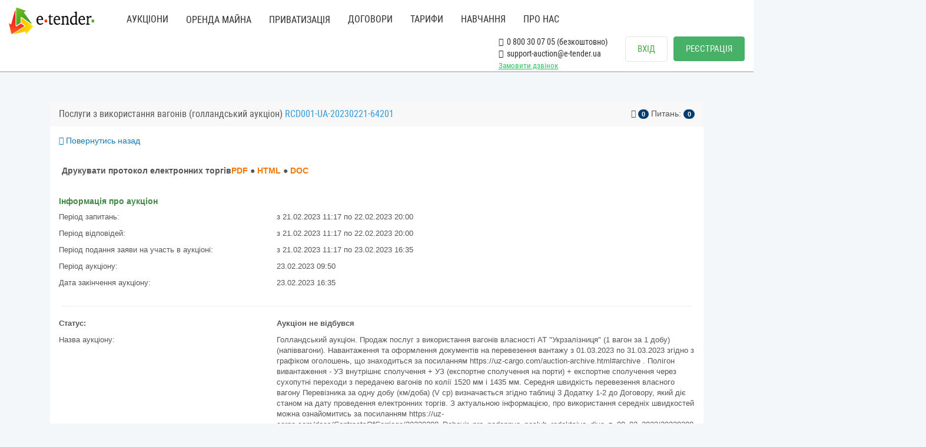

--- FILE ---
content_type: text/html; charset=utf-8
request_url: https://auction.e-tender.ua/aukciony/RCD001-UA-20230221-64201
body_size: 21846
content:
<!doctype html><html lang=uk ng-app=app ng-strict-di="" ng-controller="app.views.layout as vm" class="ng-scope audio backgroundsize borderimage borderradius boxshadow canvas canvastext cssanimations csscolumns cssgradients cssreflections csstransforms csstransforms3d csstransitions draganddrop flexbox flexboxlegacy fontface generatedcontent geolocation hashchange history hsla indexeddb inlinesvg js localstorage multiplebgs no-applicationcache no-touch opacity postmessage rgba sessionstorage smil svg svgclippaths textshadow video webgl websockets websqldatabase webworkers"><head><style>[uib-typeahead-popup].dropdown-menu{display:block;}</style><style>.uib-time input{width:50px;}</style><style>[uib-tooltip-popup].tooltip.top-left > .tooltip-arrow,[uib-tooltip-popup].tooltip.top-right > .tooltip-arrow,[uib-tooltip-popup].tooltip.bottom-left > .tooltip-arrow,[uib-tooltip-popup].tooltip.bottom-right > .tooltip-arrow,[uib-tooltip-popup].tooltip.left-top > .tooltip-arrow,[uib-tooltip-popup].tooltip.left-bottom > .tooltip-arrow,[uib-tooltip-popup].tooltip.right-top > .tooltip-arrow,[uib-tooltip-popup].tooltip.right-bottom > .tooltip-arrow,[uib-tooltip-html-popup].tooltip.top-left > .tooltip-arrow,[uib-tooltip-html-popup].tooltip.top-right > .tooltip-arrow,[uib-tooltip-html-popup].tooltip.bottom-left > .tooltip-arrow,[uib-tooltip-html-popup].tooltip.bottom-right > .tooltip-arrow,[uib-tooltip-html-popup].tooltip.left-top > .tooltip-arrow,[uib-tooltip-html-popup].tooltip.left-bottom > .tooltip-arrow,[uib-tooltip-html-popup].tooltip.right-top > .tooltip-arrow,[uib-tooltip-html-popup].tooltip.right-bottom > .tooltip-arrow,[uib-tooltip-template-popup].tooltip.top-left > .tooltip-arrow,[uib-tooltip-template-popup].tooltip.top-right > .tooltip-arrow,[uib-tooltip-template-popup].tooltip.bottom-left > .tooltip-arrow,[uib-tooltip-template-popup].tooltip.bottom-right > .tooltip-arrow,[uib-tooltip-template-popup].tooltip.left-top > .tooltip-arrow,[uib-tooltip-template-popup].tooltip.left-bottom > .tooltip-arrow,[uib-tooltip-template-popup].tooltip.right-top > .tooltip-arrow,[uib-tooltip-template-popup].tooltip.right-bottom > .tooltip-arrow,[uib-popover-popup].popover.top-left > .arrow,[uib-popover-popup].popover.top-right > .arrow,[uib-popover-popup].popover.bottom-left > .arrow,[uib-popover-popup].popover.bottom-right > .arrow,[uib-popover-popup].popover.left-top > .arrow,[uib-popover-popup].popover.left-bottom > .arrow,[uib-popover-popup].popover.right-top > .arrow,[uib-popover-popup].popover.right-bottom > .arrow,[uib-popover-html-popup].popover.top-left > .arrow,[uib-popover-html-popup].popover.top-right > .arrow,[uib-popover-html-popup].popover.bottom-left > .arrow,[uib-popover-html-popup].popover.bottom-right > .arrow,[uib-popover-html-popup].popover.left-top > .arrow,[uib-popover-html-popup].popover.left-bottom > .arrow,[uib-popover-html-popup].popover.right-top > .arrow,[uib-popover-html-popup].popover.right-bottom > .arrow,[uib-popover-template-popup].popover.top-left > .arrow,[uib-popover-template-popup].popover.top-right > .arrow,[uib-popover-template-popup].popover.bottom-left > .arrow,[uib-popover-template-popup].popover.bottom-right > .arrow,[uib-popover-template-popup].popover.left-top > .arrow,[uib-popover-template-popup].popover.left-bottom > .arrow,[uib-popover-template-popup].popover.right-top > .arrow,[uib-popover-template-popup].popover.right-bottom > .arrow{top:auto;bottom:auto;left:auto;right:auto;margin:0;}[uib-popover-popup].popover,[uib-popover-html-popup].popover,[uib-popover-template-popup].popover{display:block !important;}</style><style>.uib-datepicker-popup.dropdown-menu{display:block;float:none;margin:0;}.uib-button-bar{padding:10px 9px 2px;}</style><style>.uib-position-measure{display:block !important;visibility:hidden !important;position:absolute !important;top:-9999px !important;left:-9999px !important;}.uib-position-scrollbar-measure{position:absolute !important;top:-9999px !important;width:50px !important;height:50px !important;overflow:scroll !important;}.uib-position-body-scrollbar-measure{overflow:scroll !important;}</style><style>.uib-datepicker .uib-title{width:100%;}.uib-day button,.uib-month button,.uib-year button{min-width:100%;}.uib-left,.uib-right{width:100%}</style><style>.ng-animate.item:not(.left):not(.right){-webkit-transition:0s ease-in-out left;transition:0s ease-in-out left}</style><style>@charset "UTF-8";[ng\:cloak],[ng-cloak],[data-ng-cloak],[x-ng-cloak],.ng-cloak,.x-ng-cloak,.ng-hide:not(.ng-hide-animate){display:none !important;}ng\:form{display:block;}.ng-animate-shim{visibility:hidden;}.ng-anchor{position:absolute;}</style><base href=/ ><meta charset=utf-8><meta name=robots content="noindex, follow"><meta http-equiv=X-UA-Compatible content="IE=edge"><meta name=viewport content="width=device-width,initial-scale=1"><meta name=description content="Аукціон - RCD001-UA-20230221-64201 Голландський аукціон. Продаж послуг з використання вагонів власності АТ &quot;Укрзалізниця&quot; (1 вагон за 1 добу)(напіввагони). Навантаження та оформлення документів на перевезення вантажу з 01.03.2023 по 31.03.2023 згідно з графіком оголошень, що знаходиться за посиланням від організатора Філія &quot;Центр транспортної логістики&quot; АТ &quot;Укрзалізниця&quot; від 21.02.2023 на онлайн торговельному майданчику в Україні ➤ auction.e-tender.ua."><meta name=author content=""><title>Аукціон RCD001-UA-20230221-64201 Голландський аукціон. Продаж послуг з використання вагонів власності АТ "Укрзалізниця" (1 вагон за 1 добу)(напіввагони). Навантаження та оформлення документів на перевезення від 21.02.2023 | E-Tender</title><link rel="shortcut icon" href=/favicon.ico><link rel=canonical href=https://auction.e-tender.ua/aukciony/RCD001-UA-20230221-64201><style>.ng-cloak {
            display: none !important;
        }
        .line {
            display: block;
            height: 2px;
            width: 100%;
            background: linear-gradient(149deg, rgb(255, 255, 255) 0%, rgb(51, 193, 95) 33%, rgb(255, 255, 255) 66%, rgb(51, 193, 95) 100%);
            animation: run 1s infinite linear;
            background-size: 400%;
        }
        @keyframes run {
            0% {
                background-position: 80% 0%;
            }
            50% {
                background-position: 20% 100%;
            }
            100% {
                background-position: 80% 0%;
            }
        }</style><style></style><meta rel=x-prerender-render-id content=7ba4d1ba-6d7d-4de8-9540-ff59b31e9696><meta rel=x-prerender-render-at content=2024-09-11T01:00:42.222Z></head><body style="height: 100svh; box-sizing: border-box; margin: 0px;" ng-class="{'clear-padding' : $root.env.isIframe, 'alertCancelButtonGreen' : sweetAlertButtonCancell=='alertCancelButtonGreen', 'alertCancelButtonRed' : sweetAlertButtonCancell=='alertCancelButtonRed'}" class=open><noscript><iframe src="https://www.googletagmanager.com/ns.html?id=GTM-NZ99J2P" height=0 width=0 style=display:none;visibility:hidden></iframe></noscript><div data-spy=affix data-offset-top=0 class=toploaderbase><span class=line></span></div><div class=noAuthorizedAuc ng-class="{'isAuthorizedAuc' : $root.authClass &amp;&amp; !$root.env.isIframe, 'noAuthorizedAuc' : $root.noAuthClass}"><div class=navbarPadding><div ng-if=!$root.env.isIframe ng-include="'header from cache'" class=ng-scope><div class="ng-scope header-container" ng-controller="app.views.layout.header as vm"><div id=header class="navbar navbar-fixed-top navbar-white" role=navigation><div class="container headerContainer"><div class=navbar-header><button type=button class="navbar-toggle navbar-toggle-top" data-toggle=collapse data-target=.navbar-collapse><span class=sr-only>Toggle navigation</span> <span class="dark icon-bar"></span> <span class="dark icon-bar"></span> <span class="dark icon-bar"></span></button> <span class="hidden-lg contact-custom-mobile hidden-md"><a href=tel:0800300705><i class="fa fa-phone"></i>&nbsp; 0 800 30 07 05 </a></span><a class="nav navbar-nav active" href=/ ><img class=logo-auction width=74 height=45 src=../app/main/images/logo.png alt="logo e-auction"></a></div><div class="collapse navbar-collapse"><ul class="nav navbar-nav nav-roboto" ng-show=!$root.env.isCreateProfileUrl><li ng-if="localStorage['typeOfOrganization']!='7' &amp;&amp; (!$root.authClass || $root.env.isAwaitingForJoin)" class=ng-scope><a href=/aukciony/vsi/search class=header-li-href>АУКЦІОНИ</a></li><li><p id=registryBtn class="cursor-pointer dropdown-toggle header-li-href" style=vertical-align:text-top data-toggle=dropdown>ОРЕНДА МАЙНА</p><ul class=dropdown-menu role=menu><li role=menuitem><a id=registryTab href=registryObjects/all>Об'єкти оренди</a></li><li role=menuitem><a id=leaseRequestTab href=leaseRequests>Заявки на об'єкти</a></li><li role=menuitem><a id=leaseRequestTab href=leaseActions>Дії до об'єктів</a></li><li role=menuitem><a id=leaseRequestTab href=regContracts>Договори об'єктів</a></li></ul></li><li><p id=assetBtn class="cursor-pointer dropdown-toggle header-li-href" style=vertical-align:text-top data-toggle=dropdown>ПРИВАТИЗАЦІЯ</p><ul class=dropdown-menu role=menu><li role=menuitem><a id=auctionTab ng-click="externalURL('aukciony/pryvatyzacziya/search')" href=/v2/aukciony/pryvatyzacziya/search class=ng-binding>Аукціони об'єктів приватизації</a></li><li role=menuitem><a id=lotTab href=lotObjects class=ng-binding>Інформаційні повідомлення</a></li><li role=menuitem><a id=assetTab href=assetObjects class=ng-binding>Об'єкти приватизації</a></li><li role=menuitem><a id=otherTab href=redemptions class=ng-binding>Пріоритетні викупи</a></li><li role=menuitem><a href=executions class=ng-binding>Контрактинги</a></li></ul></li><li ng-show=!$root.env.isAuthorized class=""><a href=help class=header-li-href>ДОГОВОРИ</a></li><li ng-show=!$root.env.isAuthorized class=""><a href="https://e-tender.ua/tarifi-prozorroprodazhi?show=1" target=_blank class=header-li-href>ТАРИФИ</a></li><li ng-show=!$root.env.isAuthorized class=""><a href=https://e-tender.ua/training-e-auction/organizator-aukcionu-1 target=_blank class=header-li-href>НАВЧАННЯ</a></li><li><a href=https://e-tender.ua/prozorro-prodagy target=_blank id=relocateBtn class="cursor-pointer dropdown-toggle header-li-href" style=vertical-align:text-top>ПРО НАС</a></li><li ng-show=!$root.env.isAuthorized class="hidden-lg hiddenLogBtn"><a class="btn btn-header btn-green" ng-click="externalURL('register')">РЕЄСТРАЦІЯ</a></li><li ng-show=!$root.env.isAuthorized class="hidden-lg hiddenLogBtn"><a class="btn btn-header btn-login" ng-click="externalURL('login')">ВХІД</a></li></ul><ul class="nav navbar-nav nav-roboto navbar-right"><li class=contact-custom style=padding:0><a href=tel:0800300705 style="padding:2px 0 0 0!important"><i class="fa fa-phone"></i>&nbsp; 0 800 30 07 05 (безкоштовно) </a><a href=mailto::support-auction@e-tender.ua style=padding:0!important><i class="fa fa-envelope"></i>&nbsp; support-auction@e-tender.ua </a><span id=callBack data-toggle=modal data-target=#call-back class="fwn green" ng-click="showCallBackModal = true">Замовити дзвінок</span></li><li ng-if=!$root.env.isAuthorized class=ng-scope><p class="btn btn-header btn-login" ng-click="externalURL('login')">ВХІД</p></li><li ng-if=!$root.env.isAuthorized class=ng-scope><a class="btn btn-header btn-green" ng-click="externalURL('register')">РЕЄСТРАЦІЯ</a></li><li ng-show=$root.env.isCreateProfileUrl class=ng-hide><a class="btn btn-header btn-login" ng-click=logout()>ВИЙТИ</a></li></ul><div class=outside-click data-toggle=collapse data-target=.navbar-collapse></div></div></div><div ng-include="'callBackModal from cache'" class="ng-scope fade modal call-back-css gray hidden-print" id=call-back tabindex=-1 style=display:none;padding-right:17px><div ng-controller=app.views.callBackModal class="ng-scope br0 modal-dialog"><div class="modal-content contentCallBack"><div class=modal-header><button type=button class=close ng-click=clearCallBack() data-dismiss=modal aria-label=Close><span aria-hidden=true>×</span></button><p class="modal-title black fs30" style=text-align:center;color:#333>Замовити дзвінок</p></div><form name=callBackForm class="ng-pristine ng-invalid ng-invalid-required modal-body ng-invalid-minlength ng-valid-maxlength"><div><p>Заповніть форму нижче і з Вами зв'яжеться наш менеджер якомога швидше.</p><div role=form class="ng-scope wpcf7" id=wpcf7-f480-o1 lang=uk dir=ltr><div class=screen-reader-response></div><div class="has-error name" ng-class="{'has-error': callBackForm.userName.$invalid}"><input ng-model=callBack.name name=userName size=40 required="" class="ng-pristine ng-untouched ng-empty form-control ng-invalid ng-invalid-required newInput wpcf7-form-control wpcf7-text wpcf7-validates-as-required" aria-required=true placeholder="Ваше ім'я"></div><div class="has-error name" ng-class="{'has-error': callBackForm.phone.$invalid}"><input phone-input="" ng-model=callBack.number ng-change=validPhone() ng-minlength=15 required="" name=phone size=40 class="ng-pristine ng-untouched form-control ng-invalid newInput wpcf7-form-control wpcf7-text wpcf7-validates-as-required ng-invalid-minlength ng-not-empty ng-valid-required wpcf7-tel wpcf7-validates-as-tel" placeholder=Телефон></div><div class="has-error name" ng-class="{'has-error': callBackForm.request.$invalid}"><input ng-model=callBack.request name=request ng-maxlength=500 size=40 required="" class="ng-pristine ng-untouched ng-empty form-control ng-invalid ng-invalid-required ng-valid-maxlength newInput wpcf7-form-control wpcf7-text" placeholder="Прошу мені зателефонувати"></div><div class=help-inline><span ng-show=!!callBackForm.request.$error.maxlength class=ng-hide>Максимальна довжина 500 символів.</span></div><div class=mt20><button class="btn btn-success" type=submit data-dismiss=modal ng-disabled=callBackForm.$invalid ng-click=sendEmail() disabled=disabled>Замовити</button></div></div></div></form></div></div></div></div></div></div><div ng-class="{'content': $root.authClass, 'content_logout': $root.noAuthClass}" style="transition: 0.15s ease-in-out;" class="content_logout mob_top" ng-style="$root.env.isIframe &amp;&amp; {'margin':'0 0 0 0'}"><div ng-class="{'container': $root.noAuthClass, 'w100' : $root.authClass}" class="container main-container"><div class=angular-animation-container><div ui-view="" class="ng-scope col-sm-12 col-xs-12 shuffle-animation"><div ng-controller="app.views.tenderDetailes as vm" class="ng-scope tenderDetailes"><div class="panel panel-default"><div class=panel-heading><procedure-title procedure-type=detailes.procurementMethodTypeOriginal attempts=detailes.tenderAttempts tender-id=detailes.tenderId detailes=detailes class=ng-isolate-scope><div class=panel-title style=display:inline-block><span class=ng-binding>Послуги з використання вагонів (голландський аукціон)</span> <span ng-if="tenderId &amp;&amp; (!detailes.isOwn || detailes.isExported)" id=tenderidua class=ng-scope style=""><span ng-if=!$root.userId style="color:#3498db !important" class="ng-scope ng-binding">RCD001-UA-20230221-64201</span></span></div><span ng-if=detailes style="float: right;" class=ng-scope><span bs-tooltip="{ 'title': 'Кількість переглядів' }" data-placement=bottom class=ng-scope><i class="fa fa-eye" aria-hidden=true></i> <span class="ng-binding label label-info">0</span> </span><span>Питань: <span class="ng-binding label label-info">0</span></span></span></procedure-title></div><div class="hidden-print bb2"><div class=go_back_div><a class="go_back gray" href="" target=_self><i class="fa fa-reply" aria-hidden=true></i> Повернутись назад</a></div></div><div class="panel panel-body" style=margin-bottom:0><div ng-if="detailes.prozorroDocLink &amp;&amp; !detailes.showPrivateProtocols" class="ng-scope fwb" style=""><br>Друкувати протокол електронних торгів<noindex><a class=coralColor href=https://procedure.prozorro.sale/api/protocol/RCD001-UA-20230221-64201/download target=_blank rel=nofollow>PDF</a> ● <a class=coralColor href=https://procedure.prozorro.sale/api/protocol/RCD001-UA-20230221-64201/print target=_blank rel=nofollow>HTML</a> ● <a class=coralColor href=https://procedure.prozorro.sale/api/protocol/RCD001-UA-20230221-64201/doc target=_blank rel=nofollow>DOC</a></noindex></div><tender-procedure-info tender=detailes class=ng-isolate-scope><div class=mt35><h2 style=margin-left:-5px class="text-success h2-titles">Інформація про аукціон</h2></div><div ng-if="tender.tenderNewExt.cbd3DataExt.questionPeriod.startDate || tender.tenderNewExt.cbd3DataExt.questionPeriod.endDate" class="ng-scope row" style=""><div class=col-sm-4><p>Період запитань:</p></div><div class=col-sm-8><p>з <span id=questionPeriod class=ng-binding>21.02.2023 11:17</span> по <span id=questionPeriodEnd class=ng-binding>22.02.2023 20:00</span></p></div></div><div ng-if="tender.enquiryPeriod.startDate || tender.enquiryPeriod.endDate" class="ng-scope row"><div class=col-sm-4><p>Період відповідей:</p></div><div class=col-sm-8><p>з <span id=enquiryPeriodStart class=ng-binding>21.02.2023 11:17</span> по <span id=enquiryPeriodEnd class=ng-binding>22.02.2023 20:00</span></p></div></div><div ng-if="tender.tenderPeriod.startDate || tender.tenderPeriod.endDate" class="ng-scope row"><div class=col-sm-4><p>Період подання заяви на участь в аукціоні:</p></div><div class=col-sm-8><p>з <span id=tenderPeriodStart class=ng-binding>21.02.2023 11:17</span> по <span id=tenderPeriodEnd class=ng-binding>23.02.2023 16:35</span></p></div></div><div ng-if=tender.auctionPeriod.startDate class="ng-scope row"><div class=col-sm-4><p>Період аукціону:</p></div><div class=col-sm-8><span class=ng-binding>23.02.2023 09:50</span></div></div><div ng-if=tender.auctionPeriod.endDate class="ng-scope row"><div class=col-sm-4><p>Дата закінчення аукціону:</p></div><div class=col-sm-8><span class=ng-binding>23.02.2023 16:35</span></div></div></tender-procedure-info><related-entities-detailes related-entities=detailes.tenderNewExt.smallPrivatizationExt.relatedEntities execution-target-self=true class=ng-isolate-scope></related-entities-detailes><tender-subject-info get-reason-type-name-by-id=getReasonTypeNameById can-modify-documents=canModifyDocuments subject=detailes clarify=statusClarify reload=reloadDetailes allowed-extensions=allowedFileExtensions class=ng-isolate-scope><hr><div class=row><div class=col-sm-4><p><b class=ng-binding>Статус:</b></p></div><div class=col-sm-8><p><b class=ng-binding>Аукціон не відбувся <span ng-if="!subject.isLegitimatePropertyLease &amp;&amp; !subject.isBasicSell" class="ng-scope ng-binding text-danger"></span></b></p></div></div><div class=row><div class=col-sm-4><p class=ng-binding>Назва аукціону:</p></div><div class="col-sm-8 wrapText"><h1 class="ng-binding titleBlock">Голландський аукціон. Продаж послуг з використання вагонів власності АТ "Укрзалізниця" (1 вагон за 1 добу)(напіввагони). Навантаження та оформлення документів на перевезення вантажу з 01.03.2023 по 31.03.2023 згідно з графіком оголошень, що знаходиться за посиланням https://uz-cargo.com/auction-archive.html#archive . Полігон вивантаження - УЗ внутрішнє сполучення + УЗ (експортне сполучення на порти) + експортне сполучення через сухопутні переходи з передачею вагонів по колії 1520 мм і 1435 мм. Середня швидкість перевезення власного вагону Перевізника за одну добу (км/доба) (V ср) визначається згідно таблиці 3 Додатку 1-2 до Договору, який діє станом на дату проведення електронних торгів. З актуальною інформацією, про використання середніх швидкостей можна ознайомитись за посиланням https://uz-cargo.com/docs/ContractsOfCarriage/20230208_Dohovir_pro_nadannya_posluh_redaktsiya_diye_z_09_02_2023/20230208_Dohovir_pro_nadannya_posluh_redaktsiya_diye_z_09_02_2023.pdf Під час участі в аукціонах «ProZorro.Продажі» першочергово просимо враховувати переробну спроможність під’їзних колій, а також станцій відправлення та призначення. Вагони мають бути оформлені однією груповою відправкою. /// Кількість вагонів - 10; Рухомий склад - напіввагони - 60; Полігон навантаження - УЗ; Дата подачі вагону початкова - 01-03-2023 00:00; Дата подачі вагону кінцева - 31-03-2023 23:59; Дата проставлення електронної заявки початкова - 25-02-2023 00:00; Дата проставлення електронної заявки кінцева - 28-03-2023 20:00</h1></div></div><div class=row><div class=col-sm-4><p class=ng-binding>Опис аукціону:</p></div><div class=col-sm-8><p id=descriptionOut class=ng-binding>Голландський аукціон. Продаж послуг з використання вагонів власності АТ "Укрзалізниця", згідно з Додатком 1-5 до Договору про надання послуг з організації перевезень вантажів залізничним транспортом . Відповідно до п. 8.4.вищезазначеного Додатку Перевізник не несе відповідальність за неможливість надати послугу, якщо обраний Замовником – Переможцем електронних торгів (аукціону) маршрут має обмеження, в тому числі конвенційні заборони. Середня швидкість перевезення власного вагону Перевізника за одну добу (км/доба) (V ср) визначається згідно таблиці 3 Додатку 1-2 до Договору, який діє станом на дату проведення електронних торгів. З актуальною інформацією, про використання середніх швидкостей можна ознайомитись за посиланням https://uz-cargo.com/docs/ContractsOfCarriage/20230208_Dohovir_pro_nadannya_posluh_redaktsiya_diye_z_09_02_2023/20230208_Dohovir_pro_nadannya_posluh_redaktsiya_diye_z_09_02_2023.pdf Навантаження та оформлення документів на перевезення вантажу з 01.03.2023 по 31.03.2023. Подача замовлення на перевезення в АС "Месплан" для узгодження в робочі години відділу планування. Щодо планувань перевезень в АС Месплан звертатися за телефонами: 044 465 32 67; 044 465 32 93; 063 460 09 61; 063 460 08 81 згідно графіка роботи відділу планування, а саме з понеділка по четвер з 8:00 до 17:00, п’ятниця з 8:00 до 15:45. Полігон навантаження - УЗ. Полігон вивантаження -УЗ внутрішнє сполучення + УЗ (експортне сполучення на порти) + експортне сполучення через сухопутні переходи з передачею вагонів по колії 1520 мм і 1435 мм. Під час участі в аукціонах «ProZorro.Продажі» першочергово просимо враховувати переробну спроможність під’їзних колій, а також станцій відправлення та призначення. Вагони мають бути оформлені однією груповою відправкою. Плата за використання вагонів власності АТ "Укрзалізниця" по території України буде розраховуватись за ставкою переможця електронних торгів. Строк підписання переможцем протоколу електронних торгів у ЕТС спливає о 16.00 на наступний робочий день після дати формування протоколу електронних торгів у ЕТС</p></div></div><div class="ng-scope row" ng-if=subject.tenderAttempts style=""><div class=col-sm-4><p class=ng-binding>Лоти виставляються (черговість):</p></div><div class=col-sm-8><p id=tenderAtempts class=ng-binding>Вперше</p></div></div><div ng-if=subject.dgfID class="ng-scope row"><div class=col-sm-4><p>Номер лоту:</p></div><div class=col-sm-8><p class=ng-binding>UZ2102_207/ПВ</p></div></div><div ng-show=subject.cause class="row ng-hide"><div class=col-sm-4><p>Підстава:</p></div><div class=col-sm-8><p class=ng-binding></p></div></div><div ng-show=subject.eligibilityCriteria class="row ng-hide"><div class=col-sm-4><p>Критерії прийнятності:</p></div><div class=col-sm-8><p class=ng-binding></p></div></div><div class="ng-scope row" ng-if="subject.tenderNewExt.cbd3DataExt.registrationFee &amp;&amp; subject.tenderNewExt.cbd3DataExt.registrationFee.amount > 0 "><div class=col-sm-4><p>Розмір реєстраційного внеску:</p></div><div class=col-sm-8><p class=ng-binding>17,00 грн.</p></div></div><div ng-repeat="lot in subject.lots" class=ng-scope style=""><div ng-if=lot.auctionUrl class="ng-scope hidden-print"><a class="text-success link" id=lot_auctionUrl_0 target=_blank href=https://auction.prozorro.sale/RCD001-UA-20230221-64201><i class="fa fa-bar-chart"></i> Подивитись процедуру проведення аукціону</a><hr><br></div><div><div class=row><div class="ng-binding col-sm-4">Стартова ціна лота:</div><div class=col-sm-8><p class=ng-binding><span id=lotvalue_0 class=ng-binding>1&nbsp;400,00 </span>грн. <i ng-if=!lot.value.valueAddedTaxIncluded class="ng-scope ng-binding text-warning">(без ПДВ)</i></p></div></div><div ng-if=subject.tenderNewExt.cbd3DataExt.dutchStep.dutchStepQuantity class="ng-scope row"><div class=col-sm-4><p>Кількість кроків:</p></div><div class=col-sm-8><p class=ng-binding>42</p></div></div><div ng-if=subject.tenderNewExt.cbd3DataExt.dutchStep.dutchStepPercent class="ng-scope row"><div class=col-sm-4><p>Відсоток зниження, %:</p></div><div class=col-sm-8><p class=ng-binding>1</p></div></div><div ng-if=subject.tenderNewExt.cbd3DataExt.dutchStep.dutchStepValue.amount class="ng-scope row"><div class=col-sm-4><p>Розмір кроку голландського раунду:</p></div><div class=col-sm-8><p class=ng-binding>14,00 грн.</p></div></div><div class="ng-scope row" ng-if="!(subject.isLand || subject.isTimberMultiAwards || subject.isTimberEnglish)"><div class=col-sm-4><p>Загальна кількість активів лоту:</p></div><div class=col-sm-8><p class=ng-binding>1</p></div></div><lease-duration-detailes ng-if=subject.tenderNewExt.cbd3DataExt.leaseDuration data=subject.tenderNewExt.cbd3DataExt.leaseDuration title="'Строк оренди'" class="ng-scope ng-isolate-scope"></lease-duration-detailes><div ng-repeat="item in lot.items" class=ng-scope><hr><div class="text-info pl5"><h2 class=fs18>Склад лота</h2></div><div class=row><div class="col-sm-4 wrapText"><p class=ng-binding>Опис об'єкта:</p></div><div class="col-sm-8 wrapText"><p class=ng-binding>Голландський аукціон. Продаж послуг з використання вагонів власності АТ "Укрзалізниця" (1 вагон за 1 добу). /// Кількість вагонів - 10; Рухомий склад - напіввагони - 60; Полігон навантаження - УЗ; Дата подачі вагону початкова - 01-03-2023 00:00; Дата подачі вагону кінцева - 31-03-2023 23:59; Дата проставлення електронної заявки початкова - 25-02-2023 00:00; Дата проставлення електронної заявки кінцева - 28-03-2023 20:00</p></div></div><div class="ng-scope row" ng-if=item.classification.id><div class="col-sm-4 wrapText"><p id=qa-label-item_classification0 class=ng-binding>Код відповідного класифікатора лоту <span ng-if="item.classification.scheme == 'CPV'" class="ng-scope ng-binding">CPV</span>:</p></div><div class="col-sm-8 wrapText"><p class=ng-binding><span id=item_classification0 class=ng-binding>34621100-7</span> <span id=item_class_descr0 class=ng-binding>Вантажні залізничні вагони</span></p></div></div><div ng-repeat="(iAddIndex, additionalClassification) in item.additionalClassifications" class=ng-scope><div class=row><div class=col-sm-4><p id=qa-label-additional_classification0 class=ng-binding>Код додаткового класифікатору лоту:</p></div><div class=col-sm-8><p class=ng-binding><span id=additional_classification_id0 class=ng-binding>MA08-5</span> <span id=additional_classification_description0 class=ng-binding>Для залізничного транспорту</span></p></div></div></div><div ng-if="!subject.isLand &amp;&amp; item.quantity>0" class="ng-scope row"><div class=col-sm-4><p class=ng-binding>Кількість вагонів:</p></div><div class=col-sm-8><p><span id=item_quantity0 class=ng-binding>10</span> <span id=item_unit_symb0 class=ng-binding>шт.</span></p></div></div><carriage-item-ext-details ng-if=subject.isRailwayCargo entity=subject item=item class="ng-scope ng-isolate-scope"><div><div class="ng-scope row" ng-if=item.itemExt.carriageItemExt.auctionType><div class=col-sm-4><p class=ng-binding>Тип аукціону:</p></div><div class=col-sm-8><p class=ng-binding>Перевезення групами вагонів</p></div></div><div class="ng-scope row" ng-if="item.itemExt.carriageItemExt.loadingRestriction.length > 0"><div class=col-sm-4><p class=ng-binding>Полігон навантаження:</p></div><div class=col-sm-8><p class=ng-binding>УЗ</p></div></div><div class="ng-scope row" ng-if=item.itemExt.carriageItemExt.carriageSubmissionPeriod.startDate><div class=col-sm-4><p class=ng-binding>Період подачі вагону:</p></div><div class=col-sm-8><span ng-if=item.itemExt.carriageItemExt.carriageSubmissionPeriod.startDate class="ng-scope ng-binding">з 01.03.2023 00:00</span> <span ng-if=item.itemExt.carriageItemExt.carriageSubmissionPeriod.endDate class="ng-scope ng-binding">по 31.03.2023 23:59</span></div></div><div class=row><div class="ng-scope col-sm-4" ng-if="item.itemExt.carriageItemExt.electronicApplicationPeriod.startDate || item.itemExt.carriageItemExt.electronicApplicationPeriod.endDate"><p class=ng-binding>Період проставлення електронної заявки:</p></div><div class=col-sm-8><span ng-if=item.itemExt.carriageItemExt.electronicApplicationPeriod.startDate class="ng-scope ng-binding">з 25.02.2023 00:00</span> <span ng-if=item.itemExt.carriageItemExt.electronicApplicationPeriod.endDate class="ng-scope ng-binding">по 28.03.2023 20:00</span></div></div><div ng-if=item.itemExt.carriageItemExt.wagonSpecies.multiName class=ng-scope><div class=row><div class=col-sm-4><p>Код роду вагонів:</p></div><div class=col-sm-8><p class=ng-binding>Напіввагони</p></div></div></div><div ng-if="item.itemExt.carriageItemExt.carriageRestrictions.length>0 &amp;&amp; isShowCarriageRestriction" class=ng-scope><br><span style=margin-left:-5px class="ng-binding text-success">Перелік обмежень по полігонам навантаження/вивантаження</span></div><div ng-repeat="restriction in item.itemExt.carriageItemExt.carriageRestrictions" class=ng-scope><br><div class="ng-scope row" ng-if=restriction.load><div class=col-sm-4><p class=ng-binding>Ознака об'єкту полігону навантаження:</p></div><div class=col-sm-8><p class=ng-binding>Залізнична адміністрація</p></div></div><div class="ng-scope row" ng-if=restriction.loadCode><div class=col-sm-4><p class=ng-binding>Код об'єкту полігону навантаження:</p></div><div class=col-sm-8><p class=ng-binding>22</p></div></div><div class="ng-scope row" ng-if=restriction.loadName><div class=col-sm-4><p class=ng-binding>Найменування об'єкту полігону навантаження:</p></div><div class=col-sm-8><p class=ng-binding>УЗ</p></div></div><div class="ng-scope row" ng-if=restriction.unload><div class=col-sm-4><p class=ng-binding>Ознака об'єкту полігону вивантаження:</p></div><div class=col-sm-8><p class=ng-binding>Залізнична адміністрація</p></div></div><div class="ng-scope row" ng-if=restriction.unloadName><div class=col-sm-4><p class=ng-binding>Найменування об'єкту полігону вивантаження:</p></div><div class=col-sm-8><p class=ng-binding>УЗ внутрішнє сполучення+УЗ (експортне сполучення на порти)+експортне сполучення через сухопутні переходи з передачею вагонів по колії 1520мм і 1435мм.</p></div></div><div ng-repeat="restrictionExc in restriction.carriageRestrictionExcs" class=ng-scope><br></div></div></div></carriage-item-ext-details><item-documents itemid=item.id tenderid=subject.id documents=item.documents status=subject.status doctype="'AuctionDocument'" is-edit="subject.isEdit &amp;&amp; canModifyDocuments()" reload=reload() allowed-extensions=allowedExtensions lot=lot class=ng-isolate-scope></item-documents></div></div></div></tender-subject-info><div class="ng-scope row" ng-if=detailes.datePublished style=""><div class=col-sm-4><p>Дата публікації процедури:</p></div><div class=col-sm-8><p class=ng-binding>21.02.2023 11:17:31</p></div></div><div class="ng-scope row" ng-if="detailes.dateModified || detailes.lastModificationTime"><div class=col-sm-4><p>Дата останньої зміни процедури:</p></div><div class=col-sm-8><p class=ng-binding>23.02.2023 16:35:33</p></div></div><hr><div class=organization></div><auction-documents can-modify-documents=canModifyDocuments correct-require-types=setRequireDocTypeCorrection main-entity=detailes entity-type="'tender'" cbd=detailes.cbd procurementmethodtype=detailes.procurementMethodTypeOriginal model-type=AuctionDocument is-edit=detailes.isEdit reload=reloadDetailes procedureid=detailes.id class=ng-isolate-scope><div ng-include="'documents from cache'" class=ng-scope><div ng-include="'documentsImages from cache'" class=ng-scope></div><div class="ng-scope container-fluid" id=blockId_6500974774989003></div></div><div style="border:1px #ddd solid" class="ng-hide hidden-print panel-footer" ng-show="canUpload &amp;&amp; !showOnly"><form class="ng-pristine ng-valid"><div class=row><div class=col-sm-6><div class=row><div class=col-sm-12><select ng-model=selectedDocTypeId ng-change=docTypeSelectHandler() class="ng-pristine ng-untouched ng-empty form-control ng-valid"><option value="" ng-show=!selectedDocType style=color:#555 class="">Оберіть тип завантажуваного документа</option></select> <input type=reset ng-hide=true ng-class=entityType class="ng-hide tender"></div></div><div ng-show=!hideUploadBtn class=row style=margin-top:10px><div class=col-sm-12><div style=float:left;margin-right:10px;display:block id=filebtn_blockId_6500974774989003><input class=file_style type=file ng-file-model=files multiple="" onchange=angular.element(this).scope().setFile(this) id=filestyle-0 tabindex=-1 disabled=disabled style="position: absolute; clip: rect(0px, 0px, 0px, 0px);"><div class="bootstrap-filestyle input-group"><span class=group-span-filestyle tabindex=0><label for=filestyle-0 class="btn btn-default btn-sm" disabled=true><span style="margin-right: 3px;" class="glyphicon glyphicon-folder-open icon-span-filestyle"></span> <span class=buttonText>Обрати файли</span></label></span></div></div><div style=float:left;margin-right:10px;display:block></div></div></div><div class=row><div class=col-sm-12><span style=margin-top:5px class="ng-binding upload-message">Розмір файлу документа не повинен перевищувати 45MB, файл відео - 50МB</span></div></div></div><div class=col-sm-6><div ng-if=isSignaturable class="ng-scope row" style=""><div class="col-sm-12 fr" style=float:right;display:block><span class=text-warning>Для завантаження підписаних цифровим підписом документів натисніть на <b><i class="fa fa-key"></i></b> біля такого документу</span></div></div><div class=row><div class=col-sm-12><span ng-show="requireDocTypes.length>0" class="ng-hide text-danger">Документи обов’язкові для завантаження:<br></span></div></div></div></div></form></div><div ng-include="'modalPreviousAuctionDocuments from cache'" class=ng-scope><div ng-controller="app.views.modalPreviousAuctionDocuments as vm" style="z-index:1001 !important" class="ng-scope fade modal" id=modalPreviousAuctionDocuments aria-hidden=true tabindex=-1 role=dialog><div class="modal-dialog modal-dialog-centered"><div class=modal-content id=modalPreviousAuctionDocuments><div class=modal-header><button type=button class=close data-dismiss=modal>×</button><p class="modal-title fwb">Імпортувати документи</p></div><div class="pl10 pr10"><div class=scrollable-container style=max-height:600px;overflow-y:auto;overflow-x:hidden><table class=table><thead><tr><th><input type=checkbox class="ng-pristine ng-untouched ng-empty ng-valid cursor-pointer" id=selectDocument name=selectAllDocuments ng-change=selectAllDocuments(vm.isAllSelected) ng-model=vm.isAllSelected></th><th>Назва</th><th>Тип</th><th>Дата</th></tr></thead><tbody></tbody></table></div></div><div class=modal-footer><div class=row><button class="btn btn-danger" data-dismiss=modal>Скасувати</button> <button ng-disabled=!vm.hasSelected ng-click=copyPreviousAuctionDocuments() class="btn btn-success" data-dismiss=modal disabled=disabled>Імпортувати</button></div></div></div></div></div></div></auction-documents><auction-documents can-modify-documents=canModifyAssetDocuments correct-require-types="" main-entity=detailes.tenderNewExt.smallPrivatizationExt.announcement entity-type="'announcement'" cbd=3 procurementmethodtype="'announcement'" model-type=AnnouncementDocument is-edit=entity.isOwner reload=reloadDetails show-only=true class=ng-isolate-scope><div ng-include="'documents from cache'" class=ng-scope><div ng-include="'documentsImages from cache'" class=ng-scope></div><div class="ng-scope container-fluid" id=blockId_5802062463609907></div></div><div style="border:1px #ddd solid" class="ng-hide hidden-print panel-footer" ng-show="canUpload &amp;&amp; !showOnly"><form class="ng-pristine ng-valid"><div class=row><div class=col-sm-6><div class=row><div class=col-sm-12><select ng-model=selectedDocTypeId ng-change=docTypeSelectHandler() class="ng-pristine ng-untouched ng-empty form-control ng-valid"><option value="" ng-show=!selectedDocType style=color:#555 class="">Оберіть тип завантажуваного документа</option></select> <input type=reset ng-hide=true ng-class=entityType class="ng-hide announcement"></div></div><div ng-show=!hideUploadBtn class=row style=margin-top:10px><div class=col-sm-12><div style=float:left;margin-right:10px;display:block id=filebtn_blockId_5802062463609907><input class=file_style type=file ng-file-model=files multiple="" onchange=angular.element(this).scope().setFile(this) id=filestyle-1 tabindex=-1 disabled=disabled style="position: absolute; clip: rect(0px, 0px, 0px, 0px);"><div class="bootstrap-filestyle input-group"><span class=group-span-filestyle tabindex=0><label for=filestyle-1 class="btn btn-default btn-sm" disabled=true><span style="margin-right: 3px;" class="glyphicon glyphicon-folder-open icon-span-filestyle"></span> <span class=buttonText>Обрати файли</span></label></span></div></div><div style=float:left;margin-right:10px;display:block></div></div></div><div class=row><div class=col-sm-12><span style=margin-top:5px class="ng-binding upload-message">Розмір файлу документа не повинен перевищувати 45MB, файл відео - 50МB</span></div></div></div><div class=col-sm-6><div class=row><div class=col-sm-12><span ng-show="requireDocTypes.length>0" class="ng-hide text-danger">Документи обов’язкові для завантаження:<br></span></div></div></div></div></form></div><div ng-include="'modalPreviousAuctionDocuments from cache'" class=ng-scope><div ng-controller="app.views.modalPreviousAuctionDocuments as vm" style="z-index:1001 !important" class="ng-scope fade modal" id=modalPreviousAuctionDocuments aria-hidden=true tabindex=-1 role=dialog><div class="modal-dialog modal-dialog-centered"><div class=modal-content id=modalPreviousAuctionDocuments><div class=modal-header><button type=button class=close data-dismiss=modal>×</button><p class="modal-title fwb">Імпортувати документи</p></div><div class="pl10 pr10"><div class=scrollable-container style=max-height:600px;overflow-y:auto;overflow-x:hidden><table class=table><thead><tr><th><input type=checkbox class="ng-pristine ng-untouched ng-empty ng-valid cursor-pointer" id=selectDocument name=selectAllDocuments ng-change=selectAllDocuments(vm.isAllSelected) ng-model=vm.isAllSelected></th><th>Назва</th><th>Тип</th><th>Дата</th></tr></thead><tbody></tbody></table></div></div><div class=modal-footer><div class=row><button class="btn btn-danger" data-dismiss=modal>Скасувати</button> <button ng-disabled=!vm.hasSelected ng-click=copyPreviousAuctionDocuments() class="btn btn-success" data-dismiss=modal disabled=disabled>Імпортувати</button></div></div></div></div></div></div></auction-documents><auction-documents can-modify-documents=canModifyAssetDocuments correct-require-types="" main-entity=detailes.tenderNewExt.smallPrivatizationExt.assetObject entity-type="'assetObject'" cbd=3 procurementmethodtype="'assetObject'" model-type=AssetObjectDocument is-edit=entity.isOwner reload=reloadDetails show-only=true class=ng-isolate-scope><div ng-include="'documents from cache'" class=ng-scope><div ng-include="'documentsImages from cache'" class=ng-scope></div><div class="ng-scope container-fluid" id=blockId_5166755573016846></div></div><div style="border:1px #ddd solid" class="ng-hide hidden-print panel-footer" ng-show="canUpload &amp;&amp; !showOnly"><form class="ng-pristine ng-valid"><div class=row><div class=col-sm-6><div class=row><div class=col-sm-12><select ng-model=selectedDocTypeId ng-change=docTypeSelectHandler() class="ng-pristine ng-untouched ng-empty form-control ng-valid"><option value="" ng-show=!selectedDocType style=color:#555 class="">Оберіть тип завантажуваного документа</option></select> <input type=reset ng-hide=true ng-class=entityType class="ng-hide assetObject"></div></div><div ng-show=!hideUploadBtn class=row style=margin-top:10px><div class=col-sm-12><div style=float:left;margin-right:10px;display:block id=filebtn_blockId_5166755573016846><input class=file_style type=file ng-file-model=files multiple="" onchange=angular.element(this).scope().setFile(this) id=filestyle-2 tabindex=-1 disabled=disabled style="position: absolute; clip: rect(0px, 0px, 0px, 0px);"><div class="bootstrap-filestyle input-group"><span class=group-span-filestyle tabindex=0><label for=filestyle-2 class="btn btn-default btn-sm" disabled=true><span style="margin-right: 3px;" class="glyphicon glyphicon-folder-open icon-span-filestyle"></span> <span class=buttonText>Обрати файли</span></label></span></div></div><div style=float:left;margin-right:10px;display:block></div></div></div><div class=row><div class=col-sm-12><span style=margin-top:5px class="ng-binding upload-message">Розмір файлу документа не повинен перевищувати 45MB, файл відео - 50МB</span></div></div></div><div class=col-sm-6><div class=row><div class=col-sm-12><span ng-show="requireDocTypes.length>0" class="ng-hide text-danger">Документи обов’язкові для завантаження:<br></span></div></div></div></div></form></div><div ng-include="'modalPreviousAuctionDocuments from cache'" class=ng-scope><div ng-controller="app.views.modalPreviousAuctionDocuments as vm" style="z-index:1001 !important" class="ng-scope fade modal" id=modalPreviousAuctionDocuments aria-hidden=true tabindex=-1 role=dialog><div class="modal-dialog modal-dialog-centered"><div class=modal-content id=modalPreviousAuctionDocuments><div class=modal-header><button type=button class=close data-dismiss=modal>×</button><p class="modal-title fwb">Імпортувати документи</p></div><div class="pl10 pr10"><div class=scrollable-container style=max-height:600px;overflow-y:auto;overflow-x:hidden><table class=table><thead><tr><th><input type=checkbox class="ng-pristine ng-untouched ng-empty ng-valid cursor-pointer" id=selectDocument name=selectAllDocuments ng-change=selectAllDocuments(vm.isAllSelected) ng-model=vm.isAllSelected></th><th>Назва</th><th>Тип</th><th>Дата</th></tr></thead><tbody></tbody></table></div></div><div class=modal-footer><div class=row><button class="btn btn-danger" data-dismiss=modal>Скасувати</button> <button ng-disabled=!vm.hasSelected ng-click=copyPreviousAuctionDocuments() class="btn btn-success" data-dismiss=modal disabled=disabled>Імпортувати</button></div></div></div></div></div></div></auction-documents><awards-info tender=detailes reload=reloadDetailes change-award-doc=changeAwardDoc update-award-doc=update class=ng-isolate-scope><div><div ng-repeat="lot in tender.lots" class=ng-scope style=""><div ng-show="lot.awards.length > 0" class=ng-hide><hr><p class="ng-binding fs24"></p></div></div><div ng-include="'modalParticipantApplication from cache'" class=ng-scope><div class="ng-scope fade modal modal-dialog-min-800-max-1000" id=modalParticipantApplication aria-hidden=true tabindex=-1 role=dialog><div class=modal-dialog><div class=modal-content><div class=modal-header><button type=button class=close data-dismiss=modal>×</button><p class="modal-title fs18">Заява на участь</p></div><div class=modal-body><div class=row><div class="ng-binding col-sm-12"><span class=fwb>Реквізити учасника:</span> ,</div></div><div class="ng-scope row mt15" ng-if="!tender.isSimpleSellWithoutAuction &amp;&amp; !tender.isArmaProperty"><div class="ng-binding col-sm-12"><span class=fwb>Кінцева цінова пропозиція:</span></div></div><br><auction-documents can-modify-documents=canModifyParticipantDocuments show-only=true main-entity=participantsAward entity-type="'award'" cbd=tender.cbd procurementmethodtype=tender.procurementMethodTypeOriginal class=ng-isolate-scope><div ng-include="'documents from cache'" class=ng-scope><div ng-include="'documentsImages from cache'" class=ng-scope></div><div class="ng-scope container-fluid" id=blockId_2832945996365914></div></div><div style="border:1px #ddd solid" class="ng-hide hidden-print panel-footer" ng-show="canUpload &amp;&amp; !showOnly"><form class="ng-pristine ng-valid"><div class=row><div class=col-sm-6><div class=row><div class=col-sm-12><select ng-model=selectedDocTypeId ng-change=docTypeSelectHandler() class="ng-pristine ng-untouched ng-empty form-control ng-valid"><option value="" ng-show=!selectedDocType style=color:#555 class="">Оберіть тип завантажуваного документа</option></select> <input type=reset ng-hide=true ng-class=entityType class="ng-hide award"></div></div><div ng-show=!hideUploadBtn class=row style=margin-top:10px><div class=col-sm-12><div style=float:left;margin-right:10px;display:block id=filebtn_blockId_2832945996365914><input class=file_style type=file ng-file-model=files multiple="" onchange=angular.element(this).scope().setFile(this) id=filestyle-3 tabindex=-1 disabled=disabled style="position: absolute; clip: rect(0px, 0px, 0px, 0px);"><div class="bootstrap-filestyle input-group"><span class=group-span-filestyle tabindex=0><label for=filestyle-3 class="btn btn-default btn-sm" disabled=true><span style="margin-right: 3px;" class="glyphicon glyphicon-folder-open icon-span-filestyle"></span> <span class=buttonText>Обрати файли</span></label></span></div></div><div style=float:left;margin-right:10px;display:block></div></div></div><div class=row><div class=col-sm-12><span style=margin-top:5px class="ng-binding upload-message">Розмір файлу документа не повинен перевищувати 45MB, файл відео - 50МB</span></div></div></div><div class=col-sm-6><div class=row><div class=col-sm-12><span ng-show="requireDocTypes.length>0" class="ng-hide text-danger">Документи обов’язкові для завантаження:<br></span></div></div></div></div></form></div><div ng-include="'modalPreviousAuctionDocuments from cache'" class=ng-scope><div ng-controller="app.views.modalPreviousAuctionDocuments as vm" style="z-index:1001 !important" class="ng-scope fade modal" id=modalPreviousAuctionDocuments aria-hidden=true tabindex=-1 role=dialog><div class="modal-dialog modal-dialog-centered"><div class=modal-content id=modalPreviousAuctionDocuments><div class=modal-header><button type=button class=close data-dismiss=modal>×</button><p class="modal-title fwb">Імпортувати документи</p></div><div class="pl10 pr10"><div class=scrollable-container style=max-height:600px;overflow-y:auto;overflow-x:hidden><table class=table><thead><tr><th><input type=checkbox class="ng-pristine ng-untouched ng-empty ng-valid cursor-pointer" id=selectDocument name=selectAllDocuments ng-change=selectAllDocuments(vm.isAllSelected) ng-model=vm.isAllSelected></th><th>Назва</th><th>Тип</th><th>Дата</th></tr></thead><tbody></tbody></table></div></div><div class=modal-footer><div class=row><button class="btn btn-danger" data-dismiss=modal>Скасувати</button> <button ng-disabled=!vm.hasSelected ng-click=copyPreviousAuctionDocuments() class="btn btn-success" data-dismiss=modal disabled=disabled>Імпортувати</button></div></div></div></div></div></div></auction-documents></div><div class=modal-footer><button type=button class="btn btn-success" data-dismiss=modal>ОК</button></div></div></div></div></div><div ng-include="'modalContractPaid from cache'" ng-controller=modalContractPaidController class=ng-scope><form name=formPay class="ng-scope ng-pristine ng-invalid ng-invalid-required ng-valid-pattern"><div class="fade modal modal-dialog-min-800-max-1000" id=modalContractPaid aria-hidden=true tabindex=-1 role=dialog><div class=modal-dialog><div class=modal-content><div class=modal-header><button type=button class=close data-dismiss=modal>×</button><p class="modal-title fs18">Підтвердити сплату за лот</p></div><div class=modal-body><div><div class=row><div class=col-sm-4>Сума сплати:</div><div class="col-sm-4 has-error" style=margin-top:25px ng-class="{'has-error': formPay.totalValue.$invalid || formPay['totalValue'].$error.pattern}"><input type=number class="ng-pristine ng-untouched ng-empty form-control ng-invalid ng-invalid-required ng-valid-pattern" name=totalValue id=totalValue ng-model=contract.totalValue.amount ng-pattern=/^[0-9]+((\.|\,)[0-9]{1,2})?$/ required=""></div><div class=col-sm-4><currency-select data=contract.totalValue is-disabled=true title="'Валюта'" default-currency=contract.value.currency is-currency-changed="" class=ng-isolate-scope><label ng-if=title for=currency class="ng-scope ng-binding control-label">Валюта:</label> <select class="ng-pristine ng-untouched ng-empty form-control ng-valid" name=currency id=currency ng-model=currency ng-disabled=isDisabled ng-options="currency.title for currency in currencies" ng-change=changeCurrency(currency) disabled=disabled><option value=? selected=selected></option><option label=грн. value=object:61>грн.</option><option label=євро value=object:62>євро</option><option label="американський долар" value=object:63>американський долар</option></select></currency-select></div></div><div class=row><div class="col-sm-4 help-inline"><span ng-show="formPay['totalValue'].$error.pattern" class="ng-binding ng-hide">Невірний формат суми. Дозволяється вводити числа з одним-двома знаками після розділового знаку</span></div></div><br><div class=row><div class=col-sm-4>Дата сплати:</div><div class="col-sm-4 has-error" ng-class="{'has-error': formPay.contractDatePaid.$error.required || formPay.contractDatePaid.$invalid}"><input class="ng-pristine ng-untouched ng-empty form-control ng-invalid ng-invalid-required" id=contractDatePaid name=contractDatePaid ng-model=contract.datePaid data-date-format=dd.MM.yyyy aw-datepicker-pattern=^(0[1-9]|[1-2][0-9]|3[0-1]).(0[1-9]|1[0-2]).[0-9]{4}$ data-autoclose=1 placeholder="по дд.мм.рррр" data-animation=am-fade data-min-date="" data-max-date="" ng-required=true autocomplete=off bs-datepicker="" required=required><div class=help-inline><span ng-show="formPay.contractDatePaid.$invalid &amp;&amp; !formPay.contractDatePaid.$error.required" class=ng-hide>Дата сплати не може бути більше за поточну дату</span></div></div></div><br><auction-documents can-modify-documents=canModifyDocuments main-entity=contract entity-type="'contractPay'" cbd=contract.cbd procurementmethodtype=contract.procurementMethodTypeOriginal model-type=ContractDocument is-edit=true reload=reloadContract procedureid=contract.tenderId class=ng-isolate-scope><div ng-include="'documents from cache'" class=ng-scope><div ng-include="'documentsImages from cache'" class=ng-scope></div><div class="ng-scope container-fluid" id=blockId_1748878806905793></div></div><div style="border:1px #ddd solid" class="ng-hide hidden-print panel-footer" ng-show="canUpload &amp;&amp; !showOnly"><div class=row><div class=col-sm-6><div class=row><div class=col-sm-12><select ng-model=selectedDocTypeId ng-change=docTypeSelectHandler() class="ng-pristine ng-untouched ng-empty form-control ng-valid"><option value="" ng-show=!selectedDocType style=color:#555 class="">Оберіть тип завантажуваного документа</option></select> <input type=reset ng-hide=true ng-class=entityType class="ng-hide contractPay"></div></div><div ng-show=!hideUploadBtn class=row style=margin-top:10px><div class=col-sm-12><div style=float:left;margin-right:10px;display:block id=filebtn_blockId_1748878806905793><input class=file_style type=file ng-file-model=files multiple="" onchange=angular.element(this).scope().setFile(this) id=filestyle-4 tabindex=-1 disabled=disabled style="position: absolute; clip: rect(0px, 0px, 0px, 0px);"><div class="bootstrap-filestyle input-group"><span class=group-span-filestyle tabindex=0><label for=filestyle-4 class="btn btn-default btn-sm" disabled=true><span style="margin-right: 3px;" class="glyphicon glyphicon-folder-open icon-span-filestyle"></span> <span class=buttonText>Обрати файли</span></label></span></div></div><div style=float:left;margin-right:10px;display:block></div></div></div><div class=row><div class=col-sm-12><span style=margin-top:5px class="ng-binding upload-message">Розмір файлу документа не повинен перевищувати 45MB, файл відео - 50МB</span></div></div></div><div class=col-sm-6><div class=row><div class=col-sm-12><span ng-show="requireDocTypes.length>0" class="ng-hide text-danger">Документи обов’язкові для завантаження:<br></span></div></div></div></div></div><div ng-include="'modalPreviousAuctionDocuments from cache'" class=ng-scope><div ng-controller="app.views.modalPreviousAuctionDocuments as vm" style="z-index:1001 !important" class="ng-scope fade modal" id=modalPreviousAuctionDocuments aria-hidden=true tabindex=-1 role=dialog><div class="modal-dialog modal-dialog-centered"><div class=modal-content id=modalPreviousAuctionDocuments><div class=modal-header><button type=button class=close data-dismiss=modal>×</button><p class="modal-title fwb">Імпортувати документи</p></div><div class="pl10 pr10"><div class=scrollable-container style=max-height:600px;overflow-y:auto;overflow-x:hidden><table class=table><thead><tr><th><input type=checkbox class="ng-pristine ng-untouched ng-empty ng-valid cursor-pointer" id=selectDocument name=selectAllDocuments ng-change=selectAllDocuments(vm.isAllSelected) ng-model=vm.isAllSelected></th><th>Назва</th><th>Тип</th><th>Дата</th></tr></thead><tbody></tbody></table></div></div><div class=modal-footer><div class=row><button class="btn btn-danger" data-dismiss=modal>Скасувати</button> <button ng-disabled=!vm.hasSelected ng-click=copyPreviousAuctionDocuments() class="btn btn-success" data-dismiss=modal disabled=disabled>Імпортувати</button></div></div></div></div></div></div></auction-documents></div></div><div class=modal-footer><div><div class=row><button ng-disabled=formPay.$invalid ng-click=saveContractPay() class="btn btn-success" disabled=disabled><i class="fa fa-check"></i> <span>Підтвердити оплату</span></button> <button class="ng-binding btn btn-danger" data-dismiss=modal><i class="fa fa-remove"></i> Закрити</button></div></div></div></div></div></div></form></div><div ng-include="'modalAddProlongation from cache'" ng-controller=modalAddProlongationController class=ng-scope><form name=formProlongation class="ng-scope ng-pristine ng-invalid ng-invalid-required"><div class="fade modal modal-dialog-min-800-max-1000" id=modalAddProlongation aria-hidden=true tabindex=-1 role=dialog><div class=modal-dialog><div class=modal-content><div class=modal-header><button type=button class=close data-dismiss=modal>×</button><p class="modal-title fs18">Продовження строку підписання договору</p></div><div class=modal-body><div><div class=row><div class=col-sm-4>Дата набуття чинності рішення:<div class="ng-scope text-info" style=display:inline-block;font-size:medium data-placement=bottom-right data-type=info bs-tooltip="{ 'title': 'Дата набуття чинності рішення має бути меншою за строк пролонгації.' }"><i class="fa fa-question-circle"></i></div></div><div class="col-sm-8 has-error" ng-class="{'has-error': formProlongation.prolongationDate.$error.required || formProlongation.prolongationDate.$invalid}"><input class="ng-pristine ng-untouched ng-empty form-control ng-invalid ng-invalid-required" id=prolongationDate name=prolongationDate ng-model=prolongation.prolongationDate data-date-format=dd.MM.yyyy aw-datepicker-pattern=^(0[1-9]|[1-2][0-9]|3[0-1]).(0[1-9]|1[0-2]).[0-9]{4}$ data-autoclose=1 placeholder="по дд.мм.рррр" data-animation=am-fade data-min-date="" ng-required=true autocomplete=off ng-disabled=!!prolongation.apiId bs-datepicker="" required=required></div></div><div class=row><div class=col-sm-4>Строк пролонгації:<div class="ng-scope text-info" style=display:inline-block;font-size:medium data-placement=bottom-right data-type=info bs-tooltip="{ 'title': 'Строк пролонгації має бути більше кінцевої дати періоду кваліфікації.' }"><i class="fa fa-question-circle"></i></div></div><div class="col-sm-8 has-error" ng-class="{'has-error': formProlongation.prolongationTerm.$error.required || formProlongation.prolongationTerm.$invalid}"><input class="ng-pristine ng-untouched ng-empty form-control ng-invalid ng-invalid-required" id=prolongationTerm name=prolongationTerm ng-model=prolongation.prolongationTerm data-date-format=dd.MM.yyyy aw-datepicker-pattern=^(0[1-9]|[1-2][0-9]|3[0-1]).(0[1-9]|1[0-2]).[0-9]{4}$ data-autoclose=1 placeholder="по дд.мм.рррр" days-of-week-disabled=0,6 data-animation=am-fade data-min-date="" ng-required=true autocomplete=off bs-datepicker="" required=required><div class=help-inline><span ng-show="formProlongation.prolongationTerm.$invalid &amp;&amp; !formProlongation.prolongationTerm.$error.required" class=ng-hide>Строк пролонгації не може бути менше за поточну дату</span></div></div></div><div class=row><div class=col-sm-4>Причина рішення згідно якого проводиться пролонгація:</div><div class="col-sm-8 has-error" ng-class="{'has-error': formProlongation.prolongationReason.$error.required }"><textarea name=prolongationReason ng-model=prolongation.reason class="ng-pristine ng-untouched ng-empty form-control ng-invalid ng-invalid-required" required="" rows=4 style=width:100%></textarea></div></div><br><auction-documents can-modify-documents=canModifyDocuments main-entity=prolongation entity-type="'prolongation'" cbd=3 procurementmethodtype=prolongation.procurementMethodTypeOriginal model-type=ProlongationDocument is-edit=true reload=reloadProlongation procedureid=prolongation.tenderNewId class=ng-isolate-scope><div ng-include="'documents from cache'" class=ng-scope><div ng-include="'documentsImages from cache'" class=ng-scope></div><div class="ng-scope container-fluid" id=blockId_7006301689484711></div></div><div style="border:1px #ddd solid" class="ng-hide hidden-print panel-footer" ng-show="canUpload &amp;&amp; !showOnly"><div class=row><div class=col-sm-6><div class=row><div class=col-sm-12><select ng-model=selectedDocTypeId ng-change=docTypeSelectHandler() class="ng-pristine ng-untouched ng-empty form-control ng-valid"><option value="" ng-show=!selectedDocType style=color:#555 class="">Оберіть тип завантажуваного документа</option></select> <input type=reset ng-hide=true ng-class=entityType class="ng-hide prolongation"></div></div><div ng-show=!hideUploadBtn class=row style=margin-top:10px><div class=col-sm-12><div style=float:left;margin-right:10px;display:block id=filebtn_blockId_7006301689484711><input class=file_style type=file ng-file-model=files multiple="" onchange=angular.element(this).scope().setFile(this) id=filestyle-5 tabindex=-1 disabled=disabled style="position: absolute; clip: rect(0px, 0px, 0px, 0px);"><div class="bootstrap-filestyle input-group"><span class=group-span-filestyle tabindex=0><label for=filestyle-5 class="btn btn-default btn-sm" disabled=true><span style="margin-right: 3px;" class="glyphicon glyphicon-folder-open icon-span-filestyle"></span> <span class=buttonText>Обрати файли</span></label></span></div></div><div style=float:left;margin-right:10px;display:block></div></div></div><div class=row><div class=col-sm-12><span style=margin-top:5px class="ng-binding upload-message">Розмір файлу документа не повинен перевищувати 45MB, файл відео - 50МB</span></div></div></div><div class=col-sm-6><div class=row><div class=col-sm-12><span ng-show="requireDocTypes.length>0" class="ng-hide text-danger">Документи обов’язкові для завантаження:<br></span></div></div></div></div></div><div ng-include="'modalPreviousAuctionDocuments from cache'" class=ng-scope><div ng-controller="app.views.modalPreviousAuctionDocuments as vm" style="z-index:1001 !important" class="ng-scope fade modal" id=modalPreviousAuctionDocuments aria-hidden=true tabindex=-1 role=dialog><div class="modal-dialog modal-dialog-centered"><div class=modal-content id=modalPreviousAuctionDocuments><div class=modal-header><button type=button class=close data-dismiss=modal>×</button><p class="modal-title fwb">Імпортувати документи</p></div><div class="pl10 pr10"><div class=scrollable-container style=max-height:600px;overflow-y:auto;overflow-x:hidden><table class=table><thead><tr><th><input type=checkbox class="ng-pristine ng-untouched ng-empty ng-valid cursor-pointer" id=selectDocument name=selectAllDocuments ng-change=selectAllDocuments(vm.isAllSelected) ng-model=vm.isAllSelected></th><th>Назва</th><th>Тип</th><th>Дата</th></tr></thead><tbody></tbody></table></div></div><div class=modal-footer><div class=row><button class="btn btn-danger" data-dismiss=modal>Скасувати</button> <button ng-disabled=!vm.hasSelected ng-click=copyPreviousAuctionDocuments() class="btn btn-success" data-dismiss=modal disabled=disabled>Імпортувати</button></div></div></div></div></div></div></auction-documents></div></div><div class=modal-footer><div><div class=row><button ng-disabled="formProlongation.$invalid || !prolongation.isAllDocumentsExportedToDocService" ng-click=saveProlongation() class="btn btn-success" disabled=disabled><i class="fa fa-check"></i> <span>Підтвердити пролонгацію</span></button> <button class="ng-binding btn btn-danger" data-dismiss=modal><i class="fa fa-remove"></i> Закрити</button></div></div></div></div></div></div></form></div><div ng-include="'modalBuyersOfAward from cache'" class=ng-scope><div ng-controller="app.views.modalBuyersOfAward as vm" class=ng-scope><div class="fade modal modal-dialog-fix-800" style="overflow:scroll !important" ng-class="{'modal-dialog-fix-800': true}" id=modalAwardForm aria-hidden=true tabindex=-1 role=alert data-backdrop=static data-keyboard=false><div class=modal-dialog><div class=modal-content><form id=createAwardForm name=createAwardForm class="ng-pristine ng-invalid ng-invalid-required ng-valid-pattern ng-valid-maxlength ng-valid-minlength form-horizontal ng-valid-email" novalidate=""><div class=modal-header><button type=button class=close data-dismiss=modal>×</button><p class="ng-binding fs18 modal-title"></p></div><div class=modal-body><div class=row><div class=col-sm-12><label for=awardEntityTitle class="ng-binding control-label">:</label> <input name=awardEntityTitle id=awardEntityTitle class="ng-pristine ng-untouched ng-empty form-control ng-valid" ng-model=vm.awardEntity.title></div></div><div class=row><div class=col-sm-12><label for=awardEntityTitle class="ng-binding control-label">:</label> <textarea type=text name=awardEntityDescription id=awardEntityDescription rows=3 class="ng-pristine ng-untouched ng-empty form-control ng-valid" ng-model=vm.awardEntity.description></textarea></div></div><br><div class=row><div class=col-sm-12><registry-organization entity=vm.awardEntity.suppliers[0] ro-title="" formname=createAwardForm ro-index=Y is-required=true is-disabled=false maxlength-identifier-apiid=10 is-show-representative-info=true is-contact-point-required=true class=ng-isolate-scope><div class="panel panel-default balance-block mb0"><fieldset class="fieldset-position mb0" ng-style="roBorder === 'none' &amp;&amp; {'border': 'none'}"><div id=findOrganizationY><div class=row><div class="col-sm-6 form-group"><label for=identifierApiId class="ng-binding control-label">Код ЕДРПОУ/ID-карта/ІПН/РНОКПП:</label><div class="has-error controls" ng-class="{'has-error':formname['identifierApiId'+roIndex].$error.required || !formname['identifierApiId'+roIndex].$valid || formname['identifierApiId'+roIndex].$error.pattern }"><input class="ng-pristine ng-untouched ng-empty form-control ng-invalid ng-invalid-required ng-valid-pattern ng-valid-maxlength ng-valid-minlength" id=identifierApiIdY name=identifierApiIdY ng-minlength=8 ng-maxlength=10 ng-pattern=/^([А-ЯA-Z]{2}\d{6}|\d{8,10})$/ ng-model=entity.identifier.apiId ng-change=changeIdentifierApiId() ng-disabled=isDisabled ng-required=isRequired required=required><div class=help-inline><span ng-show="formname['identifierApiId'+roIndex].$error.pattern" class="ng-binding ng-hide">Код ЕДРПОУ/ID-карта/ІПН/РНОКПП повинен містити тільки цифри. <span ng-if="maxlengthIdentifierApiid !== 8" class=ng-scope>Паспорт повинен мати формат АА000000.</span></span> <span ng-show="formname['identifierApiId'+roIndex].$error.minlength || formname['identifierApiId'+roIndex].$error.maxlength" class="ng-binding ng-hide">Код ЕДРПОУ/ID-карта/ІПН/РНОКПП повинен містити 10 цифр.</span> <span ng-show="formname['identifierApiId'+roIndex].$error.isIdentifierApiIdValid" class="ng-binding ng-hide">Для учасника з переважним правом та для учасника з переважним правом другої черги не можуть бути вказані однакові значення коду Код ЕДРПОУ/ID-карта/ІПН/РНОКПП</span></div></div></div><div class="ng-scope col-sm-6 form-group" ng-if=!isDisabled><input type=button class="btn btn-primary" value="Знайти організацію" style=margin-top:27px ng-disabled="formname['identifierApiId'+roIndex].$error.required || !formname['identifierApiId'+roIndex].$valid || formname['identifierApiId'+roIndex].$error.pattern" ng-click=findOrganization() placement=center disabled=disabled></div></div><div class=row><div class="col-sm-6 form-group"><label for=identifierLegalNameY class=control-label>Повна юридична назва організації:</label><div class="has-error controls" ng-class="{'has-error':formname['identifierLegalName'+roIndex].$error.required }"><input ng-required=isRequired ng-disabled=isDisabled class="ng-pristine ng-untouched ng-empty form-control ng-invalid ng-invalid-required" id=identifierLegalNameY name=identifierLegalNameY ng-model=entity.identifier.legalName required=required></div></div><div class="col-sm-6 form-group"><label for=identifierLegalName_enY class=control-label>Повна юридична назва організації (англійською):</label><div class=controls><input class="ng-pristine ng-untouched ng-empty form-control ng-valid" id=identifierLegalName_enY ng-disabled=isDisabled name=identifierLegalName_enY ng-model=entity.identifier.legalNameEN></div></div></div><div class=row><div ng-if=isShowRepresentativeInfo class="ng-scope col-sm-6 form-group"><label for=representativeInfoY class="ng-binding control-label">Інформація щодо підтвердження повноважень:</label><div class=controls ng-class="{'has-error':formname['representativeInfo'+roIndex].$error.required }"><input id=representativeInfoY name=representativeInfoY ng-model=entity.representativeInfo ng-disabled=isDisabled ng-required=isRequiredRepresentativeInfo class="ng-pristine ng-untouched ng-empty form-control ng-valid ng-valid-required"></div></div><div class="ng-hide form-group col-sm-6" ng-show="isAddressOptional &amp;&amp; !entity.addressN" style=margin-top:27px><button class="btn btn-success" type=button ng-click=createAddress(entity)>Вказати адресу</button></div></div><div ng-show=!withoutAddress class="panel panel-default balance-block"><div class=form-group ng-show="isRequired &amp;&amp; (!isAddressOptional || entity.addressN)"><fieldset class=fieldset-position><legend style="font-size:14px;border:none;margin:0 3px 0 3px;width:auto">Адреса</legend><address-area ng-show="!isAddressOptional || entity.addressN" id=addressY name=addressY form-name=formname data=entity.addressN block-name="''" index=roIndex is-disabled=isDisabled is-required="(!isOptionalAddress || isOptionalAddress &amp;&amp; entity.addressN) &amp;&amp; isRequired &amp;&amp; !withoutAddress" is-partial-required=false is-optional=isOptionalAddress is-index-required=isIndexRequired class=ng-isolate-scope><div class="panel panel-default balance-block"><div ng-class="{'collapseTwoThin': blockName.length > 0}"><div class=row><div class="col-sm-4 form-group"><label class="ng-binding control-label">Країна</label><div ng-class="{'has-error': !formName.countryY.$valid}"><input ng-disabled=isDisabledOnUpdateByAuctionMode ng-model=data.country.title name=countryY ng-required=data.region class="ng-pristine ng-untouched form-control ng-valid ng-valid-required ng-not-empty" disabled=disabled></div></div><div class="form-group col-sm-5"><label class="ng-binding control-label">Область</label><div ng-class="{'has-error': !data.region.title &amp;&amp; isRequired}" class=has-error><select name=regionY ng-model=data.region id=regionY ng-options="regionItem.title for regionItem in regions track by regionItem.id" ng-change=changeRegion() class="ng-pristine ng-untouched ng-empty form-control ng-invalid ng-invalid-required" ng-required=isRequired ng-disabled="isDisabled || data.isDisabledRegion" required=required><option value=? selected=selected></option><option label="Автономна Республіка Крим" value=1>Автономна Республіка Крим</option><option label="Вінницька область" value=2>Вінницька область</option><option label="Волинська область" value=3>Волинська область</option><option label="Дніпропетровська область" value=4>Дніпропетровська область</option><option label="Донецька область" value=5>Донецька область</option><option label="Житомирська область" value=6>Житомирська область</option><option label="Закарпатська область" value=7>Закарпатська область</option><option label="Запорізька область" value=8>Запорізька область</option><option label="Івано-Франківська область" value=9>Івано-Франківська область</option><option label="Київська область" value=11>Київська область</option><option label="Кіровоградська область" value=12>Кіровоградська область</option><option label="Луганська область" value=13>Луганська область</option><option label="Львівська область" value=14>Львівська область</option><option label="Миколаївська область" value=15>Миколаївська область</option><option label="Одеська область" value=16>Одеська область</option><option label="Полтавська область" value=17>Полтавська область</option><option label="Рівненська область" value=18>Рівненська область</option><option label="Сумська область" value=20>Сумська область</option><option label="Тернопільська область" value=21>Тернопільська область</option><option label="Харківська область" value=22>Харківська область</option><option label="Херсонська область" value=23>Херсонська область</option><option label="Хмельницька область" value=24>Хмельницька область</option><option label="Черкаська область" value=25>Черкаська область</option><option label="Чернівецька область" value=26>Чернівецька область</option><option label="Чернігівська область" value=27>Чернігівська область</option><option label=Київ value=263>Київ</option><option label=Севастополь value=264>Севастополь</option></select></div></div><div class="form-group col-sm-3"><label class="ng-binding control-label">Індекс</label><div ng-class="{'has-error': !formName.postIndexY.$valid || formName.postIndexY.$error.required}"><input name=postIndexY ng-model=data.postIndex id=postIndexY class="ng-pristine ng-untouched ng-empty form-control ng-valid ng-valid-pattern ng-valid-maxlength ng-valid-minlength ng-valid-required" ng-pattern=/^\d+$/ ng-minlength=5 ng-maxlength=5 ng-disabled=isDisabled ng-required=isIndexRequired></div><div class=help-inline><span ng-show=!!formName.postIndexY.$error.pattern class="ng-binding ng-hide">Індекс повинен містити тільки цифри.</span> <span ng-show=!!formName.postIndexY.$error.minlength class="ng-binding ng-hide">Індекс має містити 5 цифр.</span> <span ng-show=!!formName.postIndexY.$error.maxlength class="ng-binding ng-hide">Індекс має містити 5 цифр</span></div></div></div></div></div></address-area></fieldset></div></div><div class="ng-scope balance-block mb0 panel panel-default" ng-if=!withoutContacts><fieldset class=fieldset-position><legend style="font-size:14px;border:none;margin:0 3px 0 3px;width:auto">Представник</legend><div class=row><div class="ng-scope col-sm-12 fio" ng-if="isRequired || entity.contactPoint.fio"><fio form-name=formname id=fioY name=fioY data=entity.contactPoint.fio is-disabled=isDisabled is-required="isContactPointRequired || isContactPointHasData" class=ng-isolate-scope><div class=row><div class=form-group><div class=fio-data><span ng-show="formName['lastName_88'].$error.required ||                       formName['firstName_88'].$error.required ||                       !formName['lastName_88'].$valid || !formName['firstName_88'].$valid || !formName['patronymic_88'].$valid" class=reqStar>*</span> <label for=lastName_88 class="ng-binding control-label"><i class="fa fa-user"></i>ПІБ:</label></div><div class="col-sm-4 form-group"><div ng-class="{'has-error':!formName['lastName_88'].$valid}" class=has-error><input id=lastName_88 name=lastName_88 ng-model=data.lastName placeholder=Прізвище class="ng-pristine ng-untouched ng-empty form-control ng-invalid ng-invalid-required ng-valid-pattern ng-valid-maxlength ng-valid-minlength" ng-pattern="/^[a-zA-Zа-яА-Яа-яА-ЯІіЇїЄєҐґЁё'`\s\.]+['`-]?[a-zA-Zа-яА-Яа-яА-ЯІіЇїЄєҐґЁё'`\.]*$/i" ng-minlength=2 ng-maxlength=32 ng-disabled=isDisabled ng-required="isRequired || data.firstName" required=required></div></div><div class="col-sm-4 form-group"><div ng-class="{'has-error':!formName['firstName_88'].$valid}" class=has-error><input id=firstName_88 name=firstName_88 ng-model=data.firstName placeholder="Ім'я" class="ng-pristine ng-untouched ng-empty form-control ng-invalid ng-invalid-required ng-valid-pattern ng-valid-maxlength ng-valid-minlength" ng-pattern="/^[a-zA-Zа-яА-Яа-яА-ЯІіЇїЄєҐґЁё'`\s\.]+['`-]?[a-zA-Zа-яА-Яа-яА-ЯІіЇїЄєҐґЁё'`\.]*$/i" ng-minlength=2 ng-maxlength=32 ng-disabled=isDisabled ng-required="isRequired || data.lastName" required=required></div></div><div class="col-sm-4 form-group"><div ng-class="{'has-error':!formName['patronymic_88'].$valid}"><input id=patronymic_88 name=patronymic_88 ng-model=data.patronymic placeholder="По батькові" class="ng-pristine ng-untouched ng-empty form-control ng-valid ng-valid-pattern ng-valid-maxlength ng-valid-minlength ng-valid-required" ng-pattern="/^[a-zA-Zа-яА-Яа-яА-ЯІіЇїЄєҐґЁё'`\s\.]+['`-]?[a-zA-Zа-яА-Яа-яА-ЯІіЇїЄєҐґЁё'`\.]*$/i" ng-minlength=2 ng-maxlength=32 ng-disabled=isDisabled ng-required=fullRequired></div></div></div></div><div class=row style=margin-top:-15px><div class="help-inline col-lg-6"><div ng-show="!!formName['lastName_88'].$error.pattern" class="ng-binding ng-hide">Поле Прізвище має містити тільки літери</div><div ng-show="!!formName['lastName_88'].$error.minlength" class="ng-binding ng-hide">Поле Прізвище має містити 2-32 символів.</div><div ng-show="!!formName['lastName_88'].$error.maxlength" class="ng-binding ng-hide">Поле Прізвище має містити 2-32 символів.</div><div ng-show="!!formName['firstName_88'].$error.pattern" class="ng-binding ng-hide">Поле Ім'я має містити тільки літери</div><div ng-show="!!formName['firstName_88'].$error.minlength" class="ng-binding ng-hide">Поле Ім'я має містити 2-32 символів.</div><div ng-show="!!formName['firstName_88'].$error.maxlength" class="ng-binding ng-hide">Поле Ім'я має містити 2-32 символів.</div><div ng-show="!!formName['patronymic_88'].$error.pattern" class="ng-binding ng-hide">Поле По батькові має містити тільки літери</div><div ng-show="!!formName['patronymic_88'].$error.minlength" class="ng-binding ng-hide">Поле По батькові має містити 2-32 символів.</div><div ng-show="!!formName['patronymic_88'].$error.maxlength" class="ng-binding ng-hide">Поле По батькові має містити 2-32 символів.</div></div></div></fio></div></div><div class=row><div ng-if="isRequired || entity.contactPoint.email" class="ng-scope col-sm-6 spec-padding"><div class="row ng-isolate-scope" form-name=formname data=entity.contactPoint.email type=contact is-required="isContactPointRequired || isContactPointHasData" is-disabled=isDisabled index=roIndex><div class=form-group><label class="ng-scope ng-binding control-label" ng-if="type=='contact'"><i class="fa fa-envelope-o"></i> E-mail для повідомлень:</label><div class="has-error controls" ng-class="{'has-error': formName['emailY'].$error.pattern || formName['emailY'].$error.required }"><input type=email id=emailY name=emailY class="ng-pristine ng-untouched ng-empty form-control ng-invalid ng-invalid-required ng-valid-pattern ng-valid-email" placeholder=Email ng-model=data ng-pattern="/(^[-!#$%&amp;'*+\/=?^_`{}|~0-9A-Z]+(\.[-!#$%&amp;'*+\/=?^_`{}|~0-9A-Z]+)*|^&quot;([\001-\010\013\014\016-\037!#-\[\]-\177]|\\[\001-011\013\014\016-\177])*&quot;)@(?:[A-Z0-9](?:[A-Z0-9-]{0,61}[A-Z0-9])?\.)+[A-Z]{2,32}\.?$/i" ng-required=isRequired ng-disabled=isDisabled required=required><div class=help-inline><span ng-show="formName['emailY'].$error.pattern" class="ng-binding ng-hide">Невірна електронна адреса</span></div></div></div></div></div><div class="ng-scope col-sm-6 spec-padding" ng-if="isRequired || entity.contactPoint.telephone"><phone-with-mask form-name=formname data=entity.contactPoint.telephone is-required="isContactPointRequired || isContactPointHasData" is-disabled=isDisabled add-row=true class=ng-isolate-scope><div ng-show=!isSimpleMode ng-class="{'row': addRow}" class=row><div class=form-group><span><i class="fa fa-phone"></i></span> <label for=phone_92 class="ng-binding control-label">Телефон:</label><div class="has-error controls" ng-class="{'has-error': !isValidPhone || formName.phone_92.$invalid}"><input phone-input="" id=phone_92 name=phone_92 ng-model=data placeholder="Наприклад +38 (099) 999-99-99, де +38 - код України" class="ng-pristine ng-untouched ng-empty form-control ng-invalid ng-invalid-required" ng-required=isRequired ng-disabled=isDisabled ng-change=validPhone() required=required><div class=help-inline><span ng-show=!isValidPhone class="ng-binding ng-hide">Не вірний номер телефона.</span></div></div></div></div><div ng-show=isSimpleMode class="ng-hide form-group"><label for=phone_92 class="ng-binding control-label">Телефон *</label><div class="has-error controls" ng-class="{'has-error': formName['phone_' + index].$invalid || !isValidPhone}"><input phone-input="" id=phone_ name=phone_ ng-model=data placeholder="Наприклад +38 (099) 999-99-99, де +38 - код України" class="ng-pristine ng-untouched ng-empty form-control ng-invalid ng-invalid-required newInput" ng-required=isRequired ng-disabled=isDisabled ng-change=validPhone() required=required><div class=help-inline><span ng-show="formName['phone_' + index].$dirty &amp;&amp; !isValidPhone" class=ng-hide>Невірний номер</span></div></div></div></phone-with-mask></div></div><div class=row><div class="col-sm-6 spec-padding"><fax form-name=formname index=roIndex data=entity.contactPoint.faxNumber is-disabled=isDisabled class=ng-isolate-scope><div class=row><div class=form-group><span><i class="fa fa-fax"></i></span> <label for=faxY class="ng-binding control-label">Факс:</label><div class=controls ng-class="{'has-error': formname['fax'+index].$invalid}"><input phone-input="" id=faxY name=faxY ng-model=data placeholder=Fax ng-disabled=isDisabled class="ng-pristine ng-untouched ng-empty form-control ng-valid"><div class=help-inline><span ng-show=!!formName.fax.$error.pattern class="ng-binding ng-hide">Недопустимі символи..</span></div></div></div></div></fax></div><div class="col-sm-6 spec-padding"><url form-name=formname index=roIndex data=entity.contactPoint.url is-disabled=isDisabled class=ng-isolate-scope><div class=row><div class=form-group><span><i class="fa fa-external-link"></i></span> <label for=urlY class="ng-binding control-label">Сайт:</label><div class=controls ng-class="{'has-error': !formName['urlY'].$valid}"><input id=urlY name=urlY ng-model=data placeholder=http://example.com ng-pattern=/^https?:\/\/(?:(?:[A-Z0-9](?:[A-Z0-9-]{0,61}[A-Z0-9])?\.)+[A-Z]{2,6}\.?|localhost|\d{1,3}\.\d{1,3}\.\d{1,3}\.\d{1,3})(?::\d+)?(?:\/?|[/?]\S+)$/i ng-disabled=isDisabled class="ng-pristine ng-untouched ng-empty form-control ng-valid ng-valid-pattern"><div class=help-inline><span ng-show="!formName['urlY'].$valid" class=ng-hide>Невірний URL</span></div></div></div></div></url></div></div></fieldset></div></div></fieldset></div></registry-organization></div></div></div><div class=modal-footer><button class="btn btn-default" type=button data-dismiss=modal>Закрити</button></div></form></div></div></div></div></div><div ng-include="'modalNotifyAboutPayment from cache'" class=ng-scope><form name=formNotifyPay class="ng-scope ng-pristine ng-valid"><div class="fade modal modal-dialog-min-800-max-1000" id=modalNotifyAboutPayment aria-hidden=true tabindex=-1 role=dialog><div class=modal-dialog><div class=modal-content><div class=modal-header><button type=button class=close data-dismiss=modal>×</button><p class="modal-title fs18">Повідомити організатора про оплату</p></div><div class=modal-body><div class="row text-center"><a click-and-block=confirmNotifyAboutSecurityPaymentDeposit() style=width:490px class="btn btn-success ng-isolate-scope">Сплата забезпечувального платежу (депозит)</a></div><br><div class="row text-center"><button click-and-block=confirmNotifyAboutSecurityPaymentCompensation() style=width:490px class="btn btn-success ng-isolate-scope">Сплата компенсації витрат</button></div><br><div class="row text-center"><a click-and-block=confirmNotifyAboutSecurityPaymentDepositAndCompensation() style=width:490px class="btn btn-success ng-isolate-scope">Сплата забезпечувального платежу (депозит) і компенсації витрат</a></div></div><div class=modal-footer><div class=row><a class="ng-binding btn btn-danger" data-dismiss=modal><i class="fa fa-remove"></i> Закрити</a></div></div></div></div></div></form></div><div ng-include="'modalProtocolEvents from cache'" class=ng-scope><div class="ng-scope fade modal" id=modalProtocolEvents aria-hidden=true tabindex=-1 role=dialog><div class=modal-dialog><div class=modal-content><div class=modal-header><p class="ng-binding fs18 modal-title fwb">Події процесу</p></div><div class=modal-body><div class=container-fluid></div></div><div class=modal-footer><button class="btn btn-success" data-dismiss=modal><i class="fa fa-check"></i> <span>Ok</span></button></div></div></div></div></div></div></awards-info><tender-questions lots=detailes.lots questions=detailes.questions is-edit="detailes.isEdit &amp;&amp; detailes.isPeriodForAnswer" reload=reloadDetailes() status=detailes.status is-period-answer=detailes.isPeriodForAnswer class=ng-isolate-scope><style>.question_answer{white-space:pre-wrap;height:150px;max-height:150px}</style><form name=editQuestionForm class="ng-pristine ng-invalid ng-invalid-required"><div class="fade modal modal-dialog-min-800-max-1000" id=modalEditQuestion aria-hidden=true tabindex=-1 role=dialog><div class=modal-dialog><div class=modal-content><div class=modal-header><button type=button class=close data-dismiss=modal>×</button><p class="modal-title fs18">Редагування запитання</p></div><div class=modal-body><div class=row><div class="col-sm-12 form-group"><label for=titleQuestion class=control-label>Тема:</label><div class=controls><input class="ng-pristine ng-untouched ng-empty form-control ng-invalid ng-invalid-required" name=titleQuestion id=titleQuestion ng-model=curQuestionForEdit.titleQuestion required=""></div></div></div><div class=row><div class="col-sm-12 form-group"><label for=questionDescription class=control-label>Питання:</label> <textarea type=text style=width:100% cols=120 rows=5 class="ng-pristine ng-untouched ng-empty form-control ng-invalid ng-invalid-required" name=questionDescription id=questionDescription ng-model=curQuestionForEdit.descriptionQuestion required=""></textarea></div></div></div><div class=modal-footer><div class=row></div><div class=row><button type=button class="ng-binding btn btn-success" data-dismiss=modal ng-click=saveEditQuestion(curQuestionForEdit)>Зберегти зміни</button> <button type=button class="ng-binding btn btn-danger" data-dismiss=modal>Закрити</button></div></div></div></div></div></form></tender-questions><tender-bids tender=detailes reload=reloadDetailes() allowed-extensions=allowedFileExtensions class=ng-isolate-scope><div><div ng-if="tender.bids &amp;&amp; !tender.notExport &amp;&amp; (tender.status != 'active_rectification' || canCreateInvoicesWithoutBid)" class=ng-scope style=""><hr><h2 class="ng-binding text-success h2-titles">Пропозиції</h2></div><span ng-if="!tender.isMyTenant &amp;&amp; tender.bids.length == 0 &amp;&amp; !tender.isEdit" class=ng-scope>У Вас немає зареєстрованих пропозицій</span><hr ng-if="tender.bids.length == 0 &amp;&amp; !tender.isEdit" class=ng-scope><div class="fade modal" id=procedureGoBackGuarantee aria-hidden=true tabindex=-1 role=dialog><div class=modal-dialog><div class=modal-content><div class=modal-header><button type=button class=close data-dismiss=modal>×</button><p class="modal-title fs18">Забрати Розмiр гарантiйного внеску</p></div><div class=modal-body><button type=button class="btn btn-danger" data-dismiss=modal>Забрати</button> <button type=button class="btn btn-success" data-dismiss=modal>Вiдмiна</button></div><div class=modal-footer></div></div></div></div><div ng-repeat="lot in tender.lots" class=ng-scope></div><div ng-include="'modalAddBidInvoice from cache'" ng-controller=modalAddBidInvoice class=ng-scope><div class="ng-scope fade modal" id=modalAddBidInvoice aria-hidden=true tabindex=-1 role=dialog><div class=modal-dialog><div class=modal-content><div class=modal-header><p ng-if="addBidModalState==='confirm'" class="ng-scope fwb modal-title">Ваша пропозиція підтверджена!</p></div><div class=modal-body><div class=container-fluid ng-init="actionIndex = 0"><div class=row><div class=col-sm-12></div></div></div></div><div class=modal-footer><div class=row><div class=col-sm-12 style=text-align:center><button class="btn btn-success" data-dismiss=modal ng-click=reload()><i class="fa fa-check"></i> <span>Ok</span></button></div></div></div></div></div></div></div><div ng-include="'modalBidTestModeInformation from cache'" ng-controller=modalBidTestModeInformationController class=ng-scope><div class="ng-scope fade modal" id=testModeInformation aria-hidden=true tabindex=-1 role=dialog><div class=modal-dialog><div class=modal-content><div class=modal-header><button type=button class=close data-dismiss=modal>×</button><p class="modal-title fs18">Увага</p></div><div class=modal-body><div class=ng-binding>Для необхідно пройти перевірку даних вашого кабінету, для цього подайте запит.</div><div class=mt15>Після підтвердження кабінету ви отримаєте повідомлення на електронну пошту та в кабінеті.</div></div><div class=modal-footer><button type=button class="btn btn-warning pull-left" data-dismiss=modal>Вiдмiна</button> <button type=button class="btn btn-success" ng-click=sendRequest()>Подати запит</button></div></div></div></div></div><div ng-include="'modalBidTestModeInformationOrgProdMode from cache'" class=ng-scope><div class="ng-scope fade modal" id=testModeInformationOrgProdMode aria-hidden=true tabindex=-1 role=dialog><div class=modal-dialog><div class=modal-content><div class=modal-header><button type=button class=close data-dismiss=modal>×</button><p class="modal-title fs18">Увага!</p></div><div class=modal-body><div>Ваш кабінет перебуває у режимі навчання.</div><div class=mt5>Для реєстрації пропозиції на аукціон Вам необхідно перейти у реальний режим. Для цього натисніть відповідну кнопку в особистому кабінеті (розділ організації).</div></div><div class=modal-footer><button type=button class="btn btn-success" data-dismiss=modal>ОК</button></div></div></div></div></div><div ng-include="'modalGetInvoicesWithoutBid from cache'" ng-controller=modalGetInvoicesWithoutBid class=ng-scope><div class="ng-scope fade modal" id=modalGetInvoicesWithoutBid aria-hidden=true tabindex=-1 role=dialog><div class=modal-dialog><div class=modal-content><div class=modal-header><p class="modal-title fs18 fwb">Ви сформували рахунки!</p></div><div class=modal-body><div class=container-fluid><p class=colorBlack>Для участі в аукціоні Вам необхідно:</p><p class=colorBlack>1) Завантажте та сплатіть рахунки:</p><p class=colorBlack>2) Після завершення періоду редагування аукціону вам необхідно буде зареєструвати пропозицію на участь.</p></div></div><div class=modal-footer><button class="btn btn-success" data-dismiss=modal ng-click=reload()><i class="fa fa-check"></i> <span>Ok</span></button></div></div></div></div></div></div></tender-bids><customer-info customer=detailes.organization organization-name=state.sellingEntityTitle class=ng-isolate-scope><div class=organization><div class=row><div class="col-sm-4 text-info"><h2 class="ng-binding fs18">Інформація про Організатора торгів</h2></div></div><div class=row><div class=col-sm-4><p>Повна юридична назва організації:</p></div><div class=col-sm-8><p class=ng-binding>Філія "Центр транспортної логістики" АТ "Укрзалізниця"</p></div></div><div class="ng-scope row" ng-if=customer.addressN style=""><div class=col-sm-4><p>Адреса місцезнаходження:</p></div><div class=col-sm-8><span ng-if=customer.addressN.postIndex class="ng-scope ng-binding">03038,</span> <span ng-if=customer.addressN.country.title class="ng-scope ng-binding">Україна,</span> <span ng-if=customer.addressN.region.title class="ng-scope ng-binding">Київ,</span><span ng-if=customer.addressN.addressStr class="ng-scope ng-binding">вул. Федорова, 32</span></div></div><div class=row><div class=col-sm-4><p class=ng-binding>ЄДРПОУ:</p></div><div class=col-sm-8><p class=ng-binding>40123465</p></div></div><div ng-if=customer.contactPoint class=ng-scope style=""><div class=row><div class="col-sm-4 text-info"><p class="ng-binding fs14">Контактна особа</p></div></div><div class="ng-scope row" ng-if=customer.contactPoint.name><div class=col-sm-4><p class=ng-binding>Найменування:</p></div><div class=col-sm-8><p class=ng-binding>Козакова Лариса Валентинівна</p></div></div><div class="ng-scope row" ng-if=customer.contactPoint.email><div class=col-sm-4><p>E-mail:</p></div><div class=col-sm-8><p class=ng-binding>lkozakova@uz-cargo.com</p></div></div><div class="ng-scope row" ng-if=customer.contactPoint.telephone.length><div class=col-sm-4><p>Телефон:</p></div><div class=col-sm-8><p class=ng-binding>+380444069355</p></div></div></div></div></customer-info><operator-tender-features entity=detailes reload=reloadDetailes() entity-name=tender class=ng-isolate-scope></operator-tender-features></div><div ng-if=detailes.searchAuctionsLinks ng-include="'searchAuctionsLinksDetails from cache'" class=ng-scope style=""><div class="ng-scope ml10 mr10 organization" style=padding-bottom:5px><div class=row><div class="col-sm-4 text-info"><p class=fs18>Корисні посилання</p></div></div><div ng-repeat="searchLink in detailes.searchAuctionsLinks" class="ng-scope row"><div class=col-sm-12><a class="ng-binding fwb" ng-click=externalNavigate(searchLink.link) href="v2/aukciony/orenda-vahoniv/search?status=2,11&amp;per-page=20">Інші аукціони в категорії Оренда вагонів</a></div></div><div ng-repeat="searchLink in detailes.searchAuctionsLinks" class="ng-scope row"><div class=col-sm-12><a class="ng-binding fwb" ng-click=externalNavigate(searchLink.link) href="v2/aukciony/vsi/search?organizer-id=40123465&amp;status=2,11&amp;per-page=20">Інші аукціони організатора Філія "Центр транспортної логістики" АТ "Укрзалізниця"</a></div></div></div></div><div class="hidden-print panel-footer"><div ng-include="'modalCancellationAuction from cache'" class=ng-scope><form name=cancelForm class="ng-scope ng-pristine ng-invalid ng-invalid-required"><div class="fade modal modal-dialog-min-800-max-1000" id=modalCancellationAuction aria-hidden=true tabindex=-1 role=dialog><div class=modal-dialog><div class=modal-content><div class=modal-header><button type=button class=close data-dismiss=modal>×</button><p class="modal-title fs18">Скасування аукціону</p></div><div class=modal-body><div class=row><div ng-if="isSelectedReason || isTextAreaReason" class="ng-scope col-sm-4" style="">Причина:</div><div class="col-sm-8 has-error" ng-class="{'has-error': cancelForm.reasonSelect1.$error.required || cancelForm.reasonTextArea.$error.required}" style=""><div ng-if=isTextAreaReason style="margin-right: 15px;" class=ng-scope><textarea id=reason cols=250 rows=7 class="ng-pristine ng-untouched ng-empty form-control ng-invalid ng-invalid-required" ng-model=cancelTenderModel.reason placeholder=Причина required="" name=reasonTextArea></textarea></div></div></div><div class=row><div class=col-sm-4>Дата скасування:</div><div class=col-sm-8><div class=margin-0-5-0-5><div class=row><div class="col-sm-6 has-error" ng-class="{'has-error': cancelForm.datePublished.$error.required || cancelForm.datePublished.$invalid || cancelTenderModel.isInvalidDate}"><input class="ng-pristine ng-untouched ng-empty form-control ng-invalid ng-invalid-required" id=datePublished name=datePublished ng-model=cancelTenderModel.datePublished ng-change=setCancelTenderDateTime(cancelTenderModel) data-date-format=dd.MM.yyyy aw-datepicker-pattern=^(0[1-9]|[1-2][0-9]|3[0-1]).(0[1-9]|1[0-2]).[0-9]{4}$ data-autoclose=1 placeholder=дд.мм.рррр data-animation=am-fade data-min-date="" data-max-date="" autocomplete=off ng-required=true bs-datepicker="" required=required></div><div class=col-sm-6 ng-class="{'has-error': cancelForm.datePublished_time.$invalid}"><input size=5 class="ng-pristine ng-untouched ng-empty form-control ng-valid" ng-model=cancelTenderModel.datePublished_time ng-change=setCancelTenderDateTime(cancelTenderModel) name=datePublished_time id=datePublished_startDate_time data-min-date="" data-max-date="" placeholder=час data-time-format=HH:mm data-length=1 data-minute-step=1 data-arrow-behavior=picker bs-timepicker=""></div></div><div class=help-inline><span ng-show="cancelTenderModel.datePublished &amp;&amp; (cancelForm.datePublished.$invalid || cancelTenderModel.isInvalidDate)" class=ng-hide>Фактична дата скасування зазначена в документі не може бути менша за дату створення процедури та більша за поточну дату</span></div></div></div><br></div><br></div><div class=modal-footer><div class=row></div><div class=row><button type=button class="ng-binding btn btn-danger" data-dismiss=modal>Закрити</button> <button id=startCancellation type=button class="btn btn-success" ng-click=saveCancellationAuction() ng-disabled="cancelForm.$invalid || cancelTenderModel.isInvalidDate" disabled=disabled>Зберегти</button></div></div></div></div></div></form></div><div ng-include="'modalSign from cache'" class=ng-scope><div class="ng-scope fade modal" id=modalSign aria-hidden=true tabindex=-1 role=dialog><div class="modal-dialog modal-lg"><div class=modal-content><div class=modal-header><button type=button class=close data-dismiss=modal>×</button><p class="modal-title fs18">Підпис</p></div><div class=modal-body><sign contract-out-of-tender=vm.contract.contractOutOfTender tender-id="detailes.id || tId || contract.tenderId || vm.contract.tenderId" api-id="detailes.apiId || contract.tenderApiId || vm.contract.tenderApiId"></sign></div><div class=modal-footer></div></div></div></div></div><button type=button class="ng-binding btn btn-primary tenderDetailesBtn" onclick=window.print()><span class="fa fa-print"></span> Друкувати</button></div><relevant-auctions ng-if=detailes.apiId auction-id=detailes.id class="ng-scope ng-isolate-scope" style=""><div class="ml5 mr5"><h3 ng-show="relevantAuctions.length > 0" class=ng-hide>Вас може зацікавити</h3><div class=relevantAuctions></div></div></relevant-auctions></div></div></div></div></div></div><div ng-if=!$root.env.isIframe class=ng-scope><div ng-include="'footer from cache'" class=ng-scope><div ng-controller=footerCtrl class=ng-scope><footer><div class=top-footer><div ng-class="{'container': !$root.env.isAuthorized, 'ml25 mr25': $root.env.isAuthorized}" class=container><div class="row footer-desktop-view"><div class=col-sm-5 style=float:left><p style=font-weight:bold>СЛІДКУЙТЕ ЗА НАМИ:</p><noindex><a href="https://www.facebook.com/EtenderUA/?ref=ts&amp;fref=ts" target=_blank rel=nofollow><svg id=footer-facebook class=ml5 xmlns=http://www.w3.org/2000/svg xmlns:xlink=http://www.w3.org/1999/xlink width=12px height=23px><path fill-rule=evenodd d="M7.789,22.998 L7.789,12.508 L11.328,12.508 L11.858,8.419 L7.789,8.419 L7.789,5.809 C7.789,4.626 8.119,3.819 9.825,3.819 L12.001,3.818 L12.001,0.161 C11.625,0.112 10.333,0.000 8.831,0.000 C5.694,0.000 3.547,1.905 3.547,5.405 L3.547,8.419 L-0.001,8.419 L-0.001,12.508 L3.547,12.508 L3.547,22.998 L7.789,22.998 Z"></path></svg> </a><a href=https://www.youtube.com/channel/UCnXOfRpTniYrQ8I35avZH8Q target=_blank rel=nofollow><svg id=footer-youtube class=ml20 width=27px height=26px viewBox="2 0 20 20" xmlns=http://www.w3.org/2000/svg xmlns:xlink=http://www.w3.org/1999/xlink><g><path id=yt-footer-icon d="M2.093,9.075c0.125,-1.941 1.629,-3.509 3.562,-3.716c2.005,-0.202 4.136,-0.311 6.345,-0.311c2.209,0 4.34,0.109 6.345,0.312c1.933,0.206 3.437,1.774 3.562,3.715c0.061,0.956 0.093,1.933 0.093,2.925c0,0.992 -0.032,1.969 -0.093,2.925c-0.125,1.941 -1.629,3.509 -3.562,3.716c-2.005,0.202 -4.136,0.311 -6.345,0.311c-2.209,0 -4.34,-0.109 -6.345,-0.312c-1.933,-0.206 -3.437,-1.774 -3.562,-3.715c-0.061,-0.956 -0.093,-1.933 -0.093,-2.925c0,-0.992 0.032,-1.969 0.093,-2.925Z"></path><path d=M15.055,12l-4.909,2.995l0,-5.99l4.909,2.995Z style=fill:#fff></path></g></svg> </a><a href=https://www.linkedin.com/company/e-tender.ua target=_blank rel=nofollow><svg id=footer-linkedin class=ml20 xmlns=http://www.w3.org/2000/svg xmlns:xlink=http://www.w3.org/1999/xlink width=22px height=22px><path fill-rule=evenodd d="M17.445,22.000 L17.445,14.854 C17.445,13.149 17.412,10.957 15.075,10.957 C12.702,10.957 12.341,12.814 12.341,14.731 L12.341,22.000 L7.782,22.000 L7.782,7.305 L12.156,7.305 L12.156,9.312 L12.219,9.312 C12.827,8.157 14.315,6.939 16.533,6.939 C21.147,6.939 21.999,9.982 21.999,13.940 L21.999,22.000 L17.445,22.000 ZM2.642,5.296 C1.181,5.296 -0.000,4.110 -0.000,2.647 C-0.000,1.186 1.181,-0.000 2.642,-0.000 C4.100,-0.000 5.285,1.186 5.285,2.647 C5.285,4.110 4.100,5.296 2.642,5.296 ZM4.923,22.000 L0.362,22.000 L0.362,7.305 L4.923,7.305 L4.923,22.000 Z"></path></svg></a></noindex><br></div><div class=col-sm-7><div class=footer-grid-menu style=float:right><ul><li><a href=https://e-tender.ua/prozoro target=_blank>PROZORRO–ДЕРЖЗАКУПІВЛІ</a></li><li><a href=https://e-tender.ua/prozoro-market target=_blank>PROZORRO MARKET</a></li><li><a href=https://e-tender.ua/prozorro-prodagy target=_blank>PROZORRO.ПРОДАЖІ–АУКЦІОНИ</a></li><li><a href=https://e-tender.ua/komertsiyni-zakupivli target=_blank>КОМЕРЦIЙНI ЗАКУПIВЛI</a></li><li><p class="cursor-pointer dropdown-toggle header-li-href fs12" style=vertical-align:text-top data-toggle=dropdown>РЕЛОКАЦІЯ</p><ul class="dropdown-menu footer-dropdown-menu" role=menu><li role=menuitem><a href=helpRelocation target=_blank>Про проект</a></li><li role=menuitem><a href=registryObjects/relocate>Об'єкти релокації</a></li></ul></li></ul><ul><li><a href=https://e-tender.ua/novini target=_blank>НОВИНИ</a></li><li><a href=https://e-tender.ua/kontakty target=_blank>КОНТАКТИ</a></li><li><a href=https://e-tender.ua/pro-kompaniyu target=_blank>ПРО НАС</a></li><li><a href=https://e-tender.ua/pro-kompaniyu/reglament target=_blank>РЕГЛАМЕНТ</a></li></ul><ul><li><a href=https://e-tender.ua/training-e-auction/organizator-aukcionu-1 target=_blank>НАВЧАННЯ</a></li><li><a href=https://e-tender.ua/vebinary target=_blank>ВЕБІНАРИ</a></li><li><a href="https://e-tender.ua/tarifi-prozorroprodazhi?show=1" target=_blank>ТАРИФИ</a></li><li><a href=help target=_blank>ДОГОВОРИ</a></li></ul></div></div></div><div ng-class="{'mr5': !$root.env.isAuthorized}" class=mr5><div class=footer-mobile-view><div class=row><div class=col-sm-12><a href=https://e-tender.ua/novini target=_blank>НОВИНИ</a></div><div class=col-sm-12><a href=https://e-tender.ua/kontakty target=_blank>КОНТАКТИ</a></div><div class=col-sm-12><a href=https://e-tender.ua/pro-kompaniyu target=_blank>ПРО НАС</a></div><div class=col-sm-12><a href=https://e-tender.ua/pro-kompaniyu/reglament target=_blank>РЕГЛАМЕНТ</a></div></div><br><div class=row><div class=col-sm-12><a href=https://e-tender.ua/vebinary target=_blank>ВЕБІНАРИ</a></div><div class=col-sm-12><a href="https://e-tender.ua/tarifi-prozorroprodazhi?show=1" target=_blank>ТАРИФИ</a></div><div class=col-sm-12><a href=help target=_blank>ДОГОВОРИ</a></div><div class=col-sm-12><a href=helpRelocation target=_blank>РЕЛОКАЦІЯ</a></div></div><br><div class=row><div class=col-sm-12><a href=https://e-tender.ua/prozoro target=_blank>PROZORRO–ДЕРЖЗАКУПІВЛІ</a></div><div class=col-sm-12><a href=https://e-tender.ua/prozoro-market target=_blank>PROZORRO MARKET</a></div><div class=col-sm-12><a href=https://e-tender.ua/prozorro-prodagy target=_blank>PROZORRO.ПРОДАЖІ–АУКЦІОНИ</a></div><div class=col-sm-12><a href=https://e-tender.ua/komertsiyni-zakupivli target=_blank>КОМЕРЦIЙНI ЗАКУПIВЛI</a></div><div class=col-sm-12><a href=https://e-tender.ua/training-e-auction/organizator-aukcionu-1 target=_blank>НАВЧАННЯ</a></div></div><br><div class=row><div class=col-sm-12><p style=font-weight:bold>СЛІДКУЙТЕ ЗА НАМИ:</p><noindex><a href="https://www.facebook.com/EtenderUA/?ref=ts&amp;fref=ts" target=_blank rel=nofollow><svg id=footer-facebook class=ml5 xmlns=http://www.w3.org/2000/svg xmlns:xlink=http://www.w3.org/1999/xlink width=12px height=23px><path fill-rule=evenodd d="M7.789,22.998 L7.789,12.508 L11.328,12.508 L11.858,8.419 L7.789,8.419 L7.789,5.809 C7.789,4.626 8.119,3.819 9.825,3.819 L12.001,3.818 L12.001,0.161 C11.625,0.112 10.333,0.000 8.831,0.000 C5.694,0.000 3.547,1.905 3.547,5.405 L3.547,8.419 L-0.001,8.419 L-0.001,12.508 L3.547,12.508 L3.547,22.998 L7.789,22.998 Z"></path></svg> </a><a href=https://www.youtube.com/channel/UCnXOfRpTniYrQ8I35avZH8Q target=_blank rel=nofollow><svg id=footer-youtube class=ml20 width=27px height=26px viewBox="2 0 20 20" xmlns=http://www.w3.org/2000/svg xmlns:xlink=http://www.w3.org/1999/xlink><g><path id=yt-footer-icon d="M2.093,9.075c0.125,-1.941 1.629,-3.509 3.562,-3.716c2.005,-0.202 4.136,-0.311 6.345,-0.311c2.209,0 4.34,0.109 6.345,0.312c1.933,0.206 3.437,1.774 3.562,3.715c0.061,0.956 0.093,1.933 0.093,2.925c0,0.992 -0.032,1.969 -0.093,2.925c-0.125,1.941 -1.629,3.509 -3.562,3.716c-2.005,0.202 -4.136,0.311 -6.345,0.311c-2.209,0 -4.34,-0.109 -6.345,-0.312c-1.933,-0.206 -3.437,-1.774 -3.562,-3.715c-0.061,-0.956 -0.093,-1.933 -0.093,-2.925c0,-0.992 0.032,-1.969 0.093,-2.925Z"></path><path d=M15.055,12l-4.909,2.995l0,-5.99l4.909,2.995Z style=fill:#fff></path></g></svg> </a><a href=https://www.linkedin.com/company/e-tender.ua target=_blank rel=nofollow><svg id=footer-linkedin class=ml20 xmlns=http://www.w3.org/2000/svg xmlns:xlink=http://www.w3.org/1999/xlink width=22px height=22px><path fill-rule=evenodd d="M17.445,22.000 L17.445,14.854 C17.445,13.149 17.412,10.957 15.075,10.957 C12.702,10.957 12.341,12.814 12.341,14.731 L12.341,22.000 L7.782,22.000 L7.782,7.305 L12.156,7.305 L12.156,9.312 L12.219,9.312 C12.827,8.157 14.315,6.939 16.533,6.939 C21.147,6.939 21.999,9.982 21.999,13.940 L21.999,22.000 L17.445,22.000 ZM2.642,5.296 C1.181,5.296 -0.000,4.110 -0.000,2.647 C-0.000,1.186 1.181,-0.000 2.642,-0.000 C4.100,-0.000 5.285,1.186 5.285,2.647 C5.285,4.110 4.100,5.296 2.642,5.296 ZM4.923,22.000 L0.362,22.000 L0.362,7.305 L4.923,7.305 L4.923,22.000 Z"></path></svg></a></noindex><br><a href=tel:0800300705><span class=telephone>0 800 30 07 05</span></a><br><a href=mailto::support-auction@e-tender.ua style=padding:0!important>support-auction@e-tender.ua</a></div></div></div></div><div class=bottom-footer><div class="row footer-desktop-view"><div class=col-sm-6><p class=ng-binding>© 2024 E-Tender.ua Усі права захищено</p></div><div class="col-sm-6 footer-offerta"><a href=Upload/Договір_приєднання_для_учасника_торгів_від_05.04.2023.pdf target=_blank>Договір публічної оферти</a> - <a href=Upload/Згода_на_збір_та_обробку_персональних_даних.pdf target=_blank>Політика конфіденційності</a></div></div><div ng-class="{'mr5': !$root.env.isAuthorized}" class=mr5><div class=footer-mobile-view><div class=row><div class=col-sm-12><a href=Upload/Договір_приєднання_для_учасника_торгів_від_05.04.2023.pdf target=_blank>Договір публічної оферти</a></div></div><div class=row><div class=col-sm-12><a href=Upload/Згода_на_збір_та_обробку_персональних_даних.pdf target=_blank>Політика конфіденційності</a></div></div><div class=row><div class=col-sm-12><p class=ng-binding>© 2024 E-Tender.ua Усі права захищено</p></div></div></div></div></div></div></div></footer></div></div></div></div></div><link href="/Bundles/App/vendor/css?v=B63UUHphMuBHeKJdrD-5bhxdNYklaZfLMelRaMDuiFI1" rel=stylesheet><link rel=stylesheet ng-href=/Content/bootstrap-cerulean.min.css href=/Content/bootstrap-cerulean.min.css><!--[if lt IE 9]>
        
        
    <![endif]--> <span itemscope="" itemtype=http://schema.org/Organization><meta itemprop=name content="Торговий майданчик для державних аукціонів E-TENDER"><meta itemprop=description content="Торговий майданчик для аукціонів з продажу та оренди майна PROZORRO.ПРОДАЖІ, державних закупівель PROZORRO, комерційних закупівель та Prozoro Market."><meta itemprop=logo src=/Content/images/logo.png><meta itemprop=email content=support-auction@e-tender.ua><meta itemprop=address content="вул. М.Пимоненка, буд. 13, корпус 5-А, 3 поверх, офіс 32-33, БЦ Форум, м. Київ, 04050"><meta itemprop=telephone content="+38 (044) 392-36-82"></span><span itemprop=address itemscope="" itemtype=http://schema.org/PostalAddress><meta itemprop=addressCountry content=Україна><meta itemprop=addressLocality content=Київ><meta itemprop=postalCode content=04080></span><noscript><img height=1 width=1 style=display:none src="https://www.facebook.com/tr?id=1791775877559634&amp;ev=PageView&amp;noscript=1"></noscript></body></html>